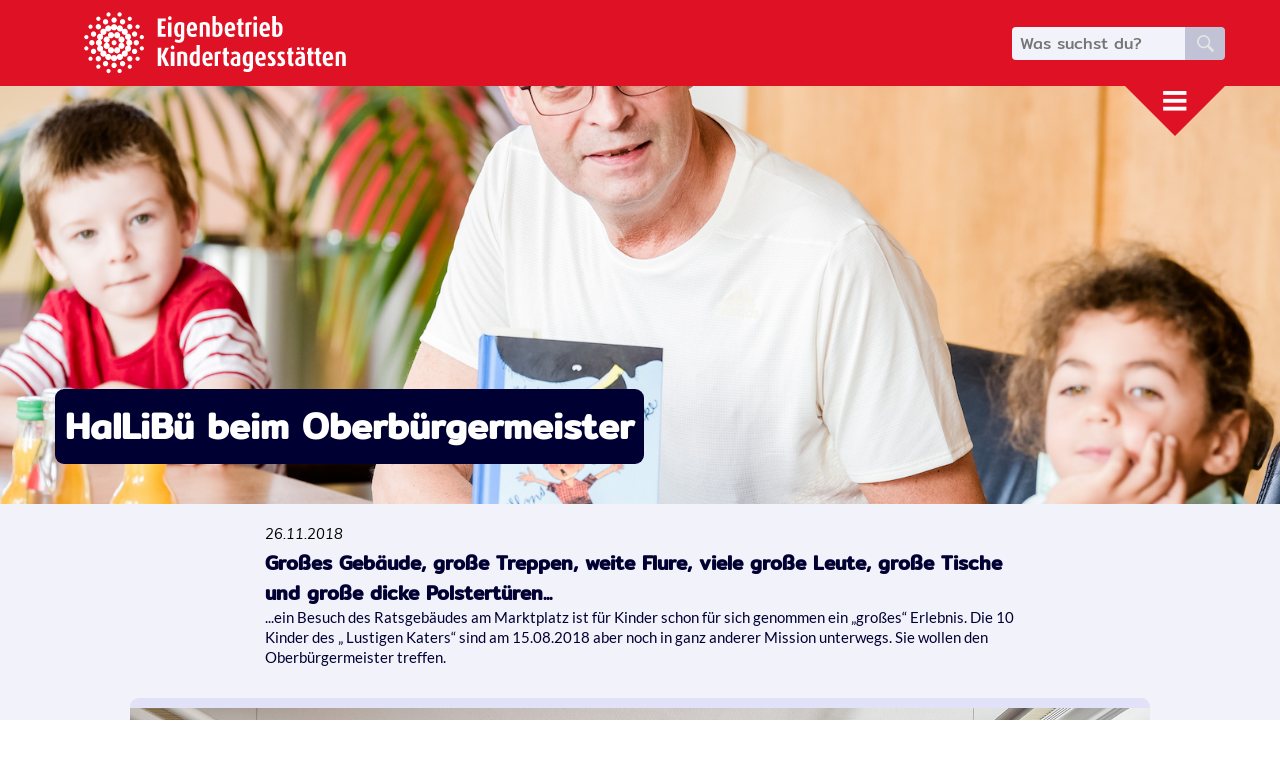

--- FILE ---
content_type: text/html;charset=utf-8
request_url: https://kita-halle.de/projekte/sprach-kitas/artikel/copy_of_hallibue-beim-oberbuergermeister
body_size: 4623
content:
<!DOCTYPE html>
<html xmlns="http://www.w3.org/1999/xhtml" lang="de" xml:lang="de">
  <head><meta http-equiv="Content-Type" content="text/html; charset=UTF-8" />
    <title>HalLiBü beim Oberbürgermeister — Eigenbetrieb Kindertagesstätten Halle (Saale)</title>
    <link rel="stylesheet" type="text/css" href="/++theme++eb-kita-theme/++theme++eb-kita-theme/frontend/less/main-compiled.css" />
    <link rel="shortcut icon" type="image/x-icon" href="/++theme++eb-kita-theme/++theme++eb-kita-theme/favicons/favicon.ico" />
    <link rel="apple-touch-icon" sizes="180x180" href="/++theme++eb-kita-theme/++theme++eb-kita-theme/favicons/apple-touch-icon.png" />
    <link rel="icon" type="image/png" sizes="32x32" href="/++theme++eb-kita-theme/++theme++eb-kita-theme/favicons/favicon-32x32.png" />
    <link rel="icon" type="image/png" sizes="16x16" href="/++theme++eb-kita-theme/++theme++eb-kita-theme/favicons/favicon-16x16.png" />
    <link rel="manifest" href="/++theme++eb-kita-theme/++theme++eb-kita-theme/favicons/site.webmanifest" />
    <link rel="mask-icon" href="/++theme++eb-kita-theme/++theme++eb-kita-theme/favicons/safari-pinned-tab.svg" color="#5bbad5" />
    <meta name="msapplication-TileColor" content="#da532c" />
    <meta name="theme-color" content="#ffffff" />
    <link rel="stylesheet" href="/custom.css" />
  <meta name="twitter:card" content="summary" /><meta property="og:site_name" content="Eigenbetrieb Kindertagesstätten Halle (Saale)" /><meta property="og:title" content="HalLiBü beim Oberbürgermeister" /><meta property="og:type" content="website" /><meta property="og:description" content="Mit ihrem Projekt „HalLiBü…Halle liest seine liebsten Kinderbücher“  besuchten die Kinder der Kita „Der Lustige Kater“ den Oberbürgermeister Dr. Bernd Wiegand in seinen Räumen im Ratshof in Halle (Saale)." /><meta property="og:url" content="https://kita-halle.de/projekte/sprach-kitas/artikel/copy_of_hallibue-beim-oberbuergermeister" /><meta property="og:image" content="https://kita-halle.de/projekte/sprach-kitas/artikel/copy_of_hallibue-beim-oberbuergermeister/@@download/image/DSC_0851.jpeg" /><meta property="og:image:type" content="image/jpeg" /><meta name="description" content="Mit ihrem Projekt „HalLiBü…Halle liest seine liebsten Kinderbücher“  besuchten die Kinder der Kita „Der Lustige Kater“ den Oberbürgermeister Dr. Bernd Wiegand in seinen Räumen im Ratshof in Halle (Saale)." /><meta name="viewport" content="width=device-width, initial-scale=1.0" /><meta name="generator" content="Plone - http://plone.com" /></head>
  <body id="visual-portal-wrapper" class="frontend icons-on pat-markspeciallinks portaltype-artikel section-projekte site-Plone subsection-sprach-kitas subsection-sprach-kitas-artikel subsection-sprach-kitas-artikel-copy_of_hallibue-beim-oberbuergermeister template-ebkita_view thumbs-on userrole-anonymous viewpermission-view" dir="ltr" data-base-url="https://kita-halle.de/projekte/sprach-kitas/artikel/copy_of_hallibue-beim-oberbuergermeister" data-view-url="https://kita-halle.de/projekte/sprach-kitas/artikel/copy_of_hallibue-beim-oberbuergermeister" data-portal-url="https://kita-halle.de" data-i18ncatalogurl="https://kita-halle.de/plonejsi18n" data-pat-markspeciallinks="{&quot;external_links_open_new_window&quot;: false, &quot;mark_special_links&quot;: true}" data-pat-plone-modal="{&quot;actionOptions&quot;: {&quot;displayInModal&quot;: false}}" data-pat-pickadate="{&quot;date&quot;: {&quot;selectYears&quot;: 200}, &quot;time&quot;: {&quot;interval&quot;: 5 } }"><div id="menu">
  <div class="fill"></div>
  <div class="menu">
    <a href="/" class="logo">
      <div id="logo">
        <div id="logo-animate">
        </div>
      </div>
    </a>
    <div class="suchschlitz">
      <form action="https://kita-halle.de/suche" method="get">
        <div class="input-container">
          <input type="text" name="SearchableText" placeholder="Was suchst du?" />
        </div>
        <div>
          <input type="submit" value="Suche" />
        </div>
      </form>
      <div class="suche-mobil">
        <a aria-label="Suche" href="https://kita-halle.de/suche">
          <div class="lupe"></div>
        </a>
      </div>
    </div>
    <div class="menu-colums">
      <ul>
        <li class="navitem "><a href="https://kita-halle.de/anliegen/anmeldung">Mein Kind anmelden</a></li>
        <li class="navitem "><a href="https://kita-halle.de/einrichtungen">Unsere Kitas und Horte</a></li>
        <li class="navitem "><a href="https://kita-halle.de/anliegen/elterninformationen">Ihr Kita- und Hortvertrag</a></li>
      </ul>
    </div>

    <div class="menu-colums">
      <ul>
        <li class="navitem "><a href="https://kita-halle.de/paedagogische-vielfalt">Pädagogische Vielfalt</a></li>
        <li class="navitem "><a href="https://kita-halle.de/verwaltung/jobs-und-karriere">Jobs und Karriere</a></li>
        <li class="navitem "><a href="https://kita-halle.de/aktuelles">Aktuelles</a></li>
      </ul>
    </div>
    <div class="menu-colums">
      <ul>
        <li class="navitem "><a href="https://kita-halle.de/der-eigenbetrieb-kindertagesstaetten-halle-saale">Der Eigenbetrieb</a></li>
        <li class="navitem "><a href="https://kita-halle.de/artikel/kontakt">Kontakt</a></li>
      </ul>
    </div>
  </div>
  <div class="fill"></div>
  <div class="shapeshifter" id="nav-btn"></div>
</div><div id="stage"><div class="swiper-container">
    <!-- Additional required wrapper -->
    <div class="swiper-wrapper">
        <!-- Slides -->
      
         <div class="Buehnenbild multistage item swiper-slide">
  <div class="stage-image">
      <div style="background-image: url(https://kita-halle.de/buhnenbilder/oberbuergermeister-dr-wiegand-liest-fuer-halibue-aus-dem-kinderbuch-alfons-zitterbacke/@@images/image)" aria-label=""></div>
  </div>
</div>

      
    </div>
    <!-- If we need pagination -->
    <div class="swiper-pagination"></div>

    <!-- If we need navigation buttons -->
    <div class="swiper-button-prev"></div>
    <div class="swiper-button-next"></div>
</div><div class="text-wrapper multistage-article-text">
      <div class="documentFirstHeading">
        <h1>HalLiBü beim Oberbürgermeister</h1>
      </div>
    </div></div><div id="statusmessage">
        <div class="section-wrapper">
          <div id="global_statusmessage">
      

      <div>
      </div>
    </div>
        </div>
    </div><div id="content"><div id="content_1">
    <div class="section-wrapper">
      <div class="datedisplay">
        26.11.2018
      </div>
      <div><h2>Großes Gebäude, große Treppen, weite Flure, viele große Leute, große Tische und große dicke Polstertüren...</h2>
<p>...ein Besuch des Ratsgebäudes am Marktplatz ist für Kinder schon für sich genommen ein „großes“ Erlebnis. Die 10 Kinder des „ Lustigen Katers“ sind am 15.08.2018 aber noch in ganz anderer Mission unterwegs. Sie wollen den Oberbürgermeister treffen.</p></div>
    </div>
    <div id="box-container">
      
    </div>
  </div><div id="gallery">
    <div class="section-wrapper">
   <div class="swiper-container">
  <div class="swiper-wrapper">
    
      
        <div class="gallery swiper-slide">
          <div class="gallery-image">
            <img src="https://kita-halle.de/projekte/sprach-kitas/bildergalerien/halibue-bei-ob-dr-wiegand/dsc_0823-2.jpeg/@@images/91966569-a824-4cfc-b925-a27ce392b2d2.jpeg" alt="Kinder zu Gast im Rathaus" title="Kinder zu Gast im Rathaus" height="1200" width="1800" />
          </div>
          <div class="gallery-text"></div>
        </div>
      
        <div class="gallery swiper-slide">
          <div class="gallery-image">
            <img src="https://kita-halle.de/projekte/sprach-kitas/bildergalerien/halibue-bei-ob-dr-wiegand/dsc_0831-2.jpeg/@@images/0c4af1c5-7b21-42c3-912d-ee3a7a8ae2ce.jpeg" alt="Beim Vorlesen" title="Beim Vorlesen" height="1200" width="1798" />
          </div>
          <div class="gallery-text"></div>
        </div>
      
        <div class="gallery swiper-slide">
          <div class="gallery-image">
            <img src="https://kita-halle.de/projekte/sprach-kitas/bildergalerien/halibue-bei-ob-dr-wiegand/dsc_0836.jpeg/@@images/91165d9e-d976-4292-9e49-4b1b34c7a4ec.jpeg" alt="Kinder im Rathaus" title="Kinder im Rathaus" height="1200" width="1798" />
          </div>
          <div class="gallery-text"></div>
        </div>
      
        <div class="gallery swiper-slide">
          <div class="gallery-image">
            <img src="https://kita-halle.de/projekte/sprach-kitas/bildergalerien/halibue-bei-ob-dr-wiegand/dsc_0860.jpeg/@@images/eccc436b-6812-4f30-ad4d-fa22ba656067.jpeg" alt="OB und Alfons" title="OB und Alfons" height="1200" width="1798" />
          </div>
          <div class="gallery-text"></div>
        </div>
      
        <div class="gallery swiper-slide">
          <div class="gallery-image">
            <img src="https://kita-halle.de/projekte/sprach-kitas/bildergalerien/halibue-bei-ob-dr-wiegand/dsc_0861.jpeg/@@images/7ae59ff3-8d25-40c4-a2fd-877137ce1c47.jpeg" alt="OB Dr. Wiegand liest" title="OB Dr. Wiegand liest" height="1200" width="1798" />
          </div>
          <div class="gallery-text"></div>
        </div>
      
        <div class="gallery swiper-slide">
          <div class="gallery-image">
            <img src="https://kita-halle.de/projekte/sprach-kitas/bildergalerien/halibue-bei-ob-dr-wiegand/dsc_0862.jpeg/@@images/2ed00875-0bf8-4e19-8ba1-6da0ff6326a9.jpeg" alt="OB Dr. Wiegand liest" title="OB Dr. Wiegand liest" height="1200" width="1798" />
          </div>
          <div class="gallery-text"></div>
        </div>
      
        <div class="gallery swiper-slide">
          <div class="gallery-image">
            <img src="https://kita-halle.de/projekte/sprach-kitas/bildergalerien/halibue-bei-ob-dr-wiegand/dsc_0886.jpeg/@@images/8b04e2c0-7132-4fff-94b1-d00c1f45cd7c.jpeg" alt="Alfons Zitterbacke" title="Alfons Zitterbacke" height="1073" width="1800" />
          </div>
          <div class="gallery-text"></div>
        </div>
      
        <div class="gallery swiper-slide">
          <div class="gallery-image">
            <img src="https://kita-halle.de/projekte/sprach-kitas/bildergalerien/halibue-bei-ob-dr-wiegand/dsc_0889.jpeg/@@images/98c0e01e-24a4-4f95-aa83-05a8f99a89e0.jpeg" alt="Zuhören" title="Zuhören" height="1170" width="1800" />
          </div>
          <div class="gallery-text"></div>
        </div>
      
    
  </div>
  <div class="swiper-pagination"></div>
  <div class="swiper-button-prev"></div>
  <div class="swiper-button-next"></div>
</div>


</div>
  </div><div id="content_2">
    <div class="section-wrapper"><div><p>Mit dem Projekt „HalLiBü“ besuchen die Kinder der Kita Firmen, Institutionen und Persönlichkeiten der Stadt. Zum Beispiel die Feuerwehr, die Polizei und den Kinderarzt. Und alle <strong>lesen den Kindern ihr persönliches, liebstes Kinderbuch vor.</strong> 2017 initiierte die Sprachberaterin des „Lustigen Katers“ Juliane Zwerschke das Projekt, um den Kindern zu zeigen: Literatur und Lesen steckt überall, es verbindet, es inspiriert und jeder sollte ein liebstes Buch haben. Beinahe nebenbei erfahren die Kinder aber nicht nur von den Abenteuern der kleinen Bücherhelden, sondern <strong>gehen selbst auf Entdeckertour in ihrer Stadt Halle</strong>.</p>
<p>Im Rathaus heißt es zunächst ganz still warten, denn der Oberbürgermeister hat noch eine Beratung. Doch dann ist er da und mit ihm das Buch Alfons Zitterbacke. Wie kam es dazu, dass Alfons seine Geschichten aufschreibt? Wie verhält man sich in einer Straßenbahn? Und würde man einem Jungen wie Alfons als Freund zur Seite stehen? All diese Fragen erlesen und diskutieren der Oberbürgermeister und die Kinder mit den Geschichten von Alfons Zitterbacke. Am Schluss hält Bernd Wiegand noch ein großes Versprechen für die Zukunft bereit: denn die Kinder der Kita werden im nächsten Jahr gemeinsam mit ihm die Kino-Premiere von „Alfons Zitterbacke“ besuchen. Und Juliane Zwerschke verspricht: „Bis dahin haben wir alle Geschichten von Alfons gelesen.“</p></div></div>
  </div></div><div id="footer">
  <div class="section-wrapper">
    <div class="footer-column">
      <ul>
        <li><a href="https://kita-halle.de/der-eigenbetrieb-kindertagesstaetten-halle-saale">Der Eigenbetrieb</a></li>
        <li><a href="https://kita-halle.de/artikel/philosophie">Philosophie</a></li>
        <li><a href="https://kita-halle.de/verwaltung/jobs-und-karriere">Jobs und Karriere</a></li>
        <li><span> </span></li>
        <li><a href="https://kita-halle.de/einrichtungen">Unsere Kitas und Horte</a></li>
        <li><a href="https://kita-halle.de/anliegen/anmeldung">Mein Kind anmelden</a></li>
        <li><a href="https://kita-halle.de/anliegen/elterninformationen">Ihr Kita- und Hortvertrag</a></li>
        <li><a href="https://kita-halle.de/artikel/hausordnung-in-unseren-kitas-und-horten">Hausordnung in unseren Kitas und Horten</a></li>
        <li><span> </span></li>
        <li><a href="https://kita-halle.de/verwaltung/belegungsmanagement">Belegungsmanagement</a></li>
        <li><a href="https://kita-halle.de/verwaltung/elternbeitraege-und-vertragmanagement">Einnahme- und Vertragsmanagement</a></li>
        <li><a href="https://kita-halle.de/verwaltung/mahnwesen">Mahnwesen</a></li>
      </ul>
    </div>
    <div class="footer-column">
      <ul>
        <li><a href="https://kita-halle.de/paedagogische-vielfalt">Pädagogische Vielfalt</a></li>
        <li><a href="https://kita-halle.de/verwaltung/kita-coaching">Fach- und Prozessbegleitung</a></li>
        <li><a href="https://kita-halle.de/projekte/soziale-arbeit-in-kindertagesstaetten">Soziale Arbeit in Kindertagesstätten</a></li>
        <li><a href="https://kita-halle.de/verwaltung/fachberatung-sprachliche-bildung">Sprachliche Bildung</a></li>
        <li><span> </span></li>
        <li><a href="https://kita-halle.de/projekte/der-podcast-des-eigenbetriebes">rundumKita</a></li>
        <li><span> </span></li>
        <li><a href="https://kita-halle.de/projekte/doro">DORO</a></li>
        <li><a href="https://kita-halle.de/projekte/kinderleicht-sprechen">Kinderleicht sprechen...</a></li>
        <li><a href="https://kita-halle.de/projekte/sprach-kitas">Sprach-Kitas</a></li>
        <li><a href="https://kita-halle.de/projekte/willkommenskita">WillkommensKITA</a></li>
        <li><a href="https://kita-halle.de/projekte/wissen-schafft-praxis">Wissen schafft Praxis</a></li>
      </ul>
    </div>
    <div class="footer-column">
      <ul>
        <li><a href="https://kita-halle.de/verwaltung/kommunikation-digitalisierung">Kommunikation und Digitalisierung</a></li>
        <li><a href="https://kita-halle.de/verwaltung/qualitaetsmanagement-in-den-kitas-des-eigenbetriebs-unser-qualitaetsmanagement">Qualitätsmanagement</a></li>
        <li><span> </span></li>
        <li><a href="https://kita-halle.de/verwaltung/personalmanagement">Personalmanagement</a></li>
        <li><a href="https://kita-halle.de/verwaltung/gesundheitsmanagement">Gesundheitsmanagement</a></li>
        <li><a href="https://kita-halle.de/verwaltung/personalrat">Personalrat</a></li>
        <li><span> </span></li>
        <li><a href="https://kita-halle.de/verwaltung/team-beschaffung">Beschaffung</a></li>
        <li><a href="https://kita-halle.de/verwaltung/objektmanagement">Objektmanagement</a></li>
        <li><span> </span></li>
        <li><a href="https://kita-halle.de/verwaltung/datenschutz">Datenschutz</a></li>
        <li><a href="https://kita-halle.de/artikel/kontakt">Kontakt</a></li>
        <li><a href="https://kita-halle.de/artikel/impressum">Impressum</a></li>
      </ul>
    </div>
  </div>
</div><script type="text/javascript" src="/++theme++eb-kita-theme/++theme++eb-kita-theme/frontend/dist/runtime.js"></script><script type="text/javascript" src="/++theme++eb-kita-theme/++theme++eb-kita-theme/frontend/dist/vendors.js"></script><script type="text/javascript" src="/++theme++eb-kita-theme/++theme++eb-kita-theme/frontend/dist/main.js" data-bundle="production"></script></body>
</html>

--- FILE ---
content_type: text/css; charset=utf-8
request_url: https://kita-halle.de/++theme++eb-kita-theme/++theme++eb-kita-theme/frontend/less/main-compiled.css
body_size: 218655
content:
@import "swiper.orig.css";
@import "leaflet.orig.css";
html,
body,
div,
span,
applet,
object,
iframe,
h1,
h2,
h3,
h4,
h5,
h6,
p,
blockquote,
pre,
a,
abbr,
acronym,
address,
big,
cite,
code,
del,
dfn,
em,
font,
img,
ins,
kbd,
q,
s,
samp,
small,
strike,
strong,
sub,
sup,
tt,
var,
dl,
dt,
dd,
ol,
ul,
li,
fieldset,
form,
label,
legend,
table,
caption,
tbody,
tfoot,
thead,
tr,
th,
td {
  margin: 0px;
  padding: 0;
  border: 0;
  outline: 0;
}
body {
  font-size: 110%;
  padding: 0;
  margin: 0;
}
@font-face {
  font-family: 'meb';
  src: url('fonts/Muli-ExtraBold.ttf');
}
@font-face {
  font-family: 'msb';
  src: url('fonts/Muli-SemiBold.ttf');
}
@font-face {
  font-family: 'mb';
  src: url('fonts/Muli-Bold.ttf');
}
@font-face {
  font-family: 'mr';
  src: url('fonts/Muli-Regular.ttf');
}
@font-face {
  font-family: 'ml';
  src: url('fonts/Muli-Light.ttf');
}
@font-face {
  font-family: 'mi';
  src: url('fonts/Muli-Italic.ttf');
}
@font-face {
  font-family: 'or';
  src: url('fonts/OpenSans-Regular.ttf');
}
/* Generated by https://google-webfonts-helper.herokuapp.com/ */
/* mitr-200 - latin-ext_latin */
@font-face {
  font-family: 'Mitr';
  font-style: normal;
  font-weight: 200;
  src: local(''), url('fonts/mitr-v6-latin-ext_latin-200.woff2') format('woff2'), /* Chrome 26+, Opera 23+, Firefox 39+ */ url('fonts/mitr-v6-latin-ext_latin-200.woff') format('woff');
  /* Chrome 6+, Firefox 3.6+, IE 9+, Safari 5.1+ */
}
/* mitr-300 - latin-ext_latin */
@font-face {
  font-family: 'Mitr';
  font-style: normal;
  font-weight: 300;
  src: local(''), url('fonts/mitr-v6-latin-ext_latin-300.woff2') format('woff2'), /* Chrome 26+, Opera 23+, Firefox 39+ */ url('fonts/mitr-v6-latin-ext_latin-300.woff') format('woff');
  /* Chrome 6+, Firefox 3.6+, IE 9+, Safari 5.1+ */
}
/* mitr-regular - latin-ext_latin */
@font-face {
  font-family: 'Mitr';
  font-style: normal;
  font-weight: 400;
  src: local(''), url('fonts/mitr-v6-latin-ext_latin-regular.woff2') format('woff2'), /* Chrome 26+, Opera 23+, Firefox 39+ */ url('fonts/mitr-v6-latin-ext_latin-regular.woff') format('woff');
  /* Chrome 6+, Firefox 3.6+, IE 9+, Safari 5.1+ */
}
/* mitr-500 - latin-ext_latin */
@font-face {
  font-family: 'Mitr';
  font-style: normal;
  font-weight: 500;
  src: local(''), url('fonts/mitr-v6-latin-ext_latin-500.woff2') format('woff2'), /* Chrome 26+, Opera 23+, Firefox 39+ */ url('fonts/mitr-v6-latin-ext_latin-500.woff') format('woff');
  /* Chrome 6+, Firefox 3.6+, IE 9+, Safari 5.1+ */
}
/* lato-100 - latin-ext_latin */
@font-face {
  font-family: 'Lato';
  font-style: normal;
  font-weight: 100;
  src: local(''), url('fonts/lato-v17-latin-ext_latin-100.woff2') format('woff2'), /* Chrome 26+, Opera 23+, Firefox 39+ */ url('fonts/lato-v17-latin-ext_latin-100.woff') format('woff');
  /* Chrome 6+, Firefox 3.6+, IE 9+, Safari 5.1+ */
}
/* lato-100italic - latin-ext_latin */
@font-face {
  font-family: 'Lato';
  font-style: italic;
  font-weight: 100;
  src: local(''), url('fonts/lato-v17-latin-ext_latin-100italic.woff2') format('woff2'), /* Chrome 26+, Opera 23+, Firefox 39+ */ url('fonts/lato-v17-latin-ext_latin-100italic.woff') format('woff');
  /* Chrome 6+, Firefox 3.6+, IE 9+, Safari 5.1+ */
}
/* lato-300 - latin-ext_latin */
@font-face {
  font-family: 'Lato';
  font-style: normal;
  font-weight: 300;
  src: local(''), url('fonts/lato-v17-latin-ext_latin-300.woff2') format('woff2'), /* Chrome 26+, Opera 23+, Firefox 39+ */ url('fonts/lato-v17-latin-ext_latin-300.woff') format('woff');
  /* Chrome 6+, Firefox 3.6+, IE 9+, Safari 5.1+ */
}
/* lato-300italic - latin-ext_latin */
@font-face {
  font-family: 'Lato';
  font-style: italic;
  font-weight: 300;
  src: local(''), url('fonts/lato-v17-latin-ext_latin-300italic.woff2') format('woff2'), /* Chrome 26+, Opera 23+, Firefox 39+ */ url('fonts/lato-v17-latin-ext_latin-300italic.woff') format('woff');
  /* Chrome 6+, Firefox 3.6+, IE 9+, Safari 5.1+ */
}
/* lato-regular - latin-ext_latin */
@font-face {
  font-family: 'Lato';
  font-style: normal;
  font-weight: 400;
  src: local(''), url('fonts/lato-v17-latin-ext_latin-regular.woff2') format('woff2'), /* Chrome 26+, Opera 23+, Firefox 39+ */ url('fonts/lato-v17-latin-ext_latin-regular.woff') format('woff');
  /* Chrome 6+, Firefox 3.6+, IE 9+, Safari 5.1+ */
}
/* lato-italic - latin-ext_latin */
@font-face {
  font-family: 'Lato';
  font-style: italic;
  font-weight: 400;
  src: local(''), url('fonts/lato-v17-latin-ext_latin-italic.woff2') format('woff2'), /* Chrome 26+, Opera 23+, Firefox 39+ */ url('fonts/lato-v17-latin-ext_latin-italic.woff') format('woff');
  /* Chrome 6+, Firefox 3.6+, IE 9+, Safari 5.1+ */
}
/* lato-700 - latin-ext_latin */
@font-face {
  font-family: 'Lato';
  font-style: normal;
  font-weight: 700;
  src: local(''), url('fonts/lato-v17-latin-ext_latin-700.woff2') format('woff2'), /* Chrome 26+, Opera 23+, Firefox 39+ */ url('fonts/lato-v17-latin-ext_latin-700.woff') format('woff');
  /* Chrome 6+, Firefox 3.6+, IE 9+, Safari 5.1+ */
}
/* lato-700italic - latin-ext_latin */
@font-face {
  font-family: 'Lato';
  font-style: italic;
  font-weight: 700;
  src: local(''), url('fonts/lato-v17-latin-ext_latin-700italic.woff2') format('woff2'), /* Chrome 26+, Opera 23+, Firefox 39+ */ url('fonts/lato-v17-latin-ext_latin-700italic.woff') format('woff');
  /* Chrome 6+, Firefox 3.6+, IE 9+, Safari 5.1+ */
}
.fontsize-p {
  font-size: 0.91rem;
}
@media screen and (max-width: 700px) {
  .fontsize-p {
    font-size: 0.9rem;
  }
}
@media screen and (min-width: 700px) and (max-width: 800px) {
  .fontsize-p {
    font-size: 0.9rem;
  }
}
.fontsize-h1 {
  font-size: 2.2rem;
}
@media screen and (max-width: 700px) {
  .fontsize-h1 {
    font-size: 1.5rem;
  }
}
@media screen and (min-width: 700px) and (max-width: 800px) {
  .fontsize-h1 {
    font-size: 1.5rem;
  }
}
.fontsize-h2 {
  font-size: 1.2rem;
}
@media screen and (max-width: 700px) {
  .fontsize-h2 {
    font-size: 1.3rem;
  }
}
@media screen and (min-width: 700px) and (max-width: 800px) {
  .fontsize-h2 {
    font-size: 1.3rem;
  }
}
.fontsize-h3 {
  font-size: 1rem;
}
@media screen and (max-width: 700px) {
  .fontsize-h3 {
    font-size: 1.1rem;
  }
}
@media screen and (min-width: 700px) and (max-width: 800px) {
  .fontsize-h3 {
    font-size: 1.1rem;
  }
}
.fontsize-h4 {
  font-size: 1rem;
}
@media screen and (max-width: 700px) {
  .fontsize-h4 {
    font-size: 1.1rem;
  }
}
@media screen and (min-width: 700px) and (max-width: 800px) {
  .fontsize-h4 {
    font-size: 1.1rem;
  }
}
.fontsize-p-list {
  font-size: 0.91rem;
}
@media screen and (max-width: 700px) {
  .fontsize-p-list {
    font-size: 0.8rem;
  }
}
@media screen and (min-width: 700px) and (max-width: 800px) {
  .fontsize-p-list {
    font-size: 0.8rem;
  }
}
.fontsize-detail {
  font-size: 0.6rem;
}
@media screen and (max-width: 700px) {
  .fontsize-detail {
    font-size: 0.6rem;
  }
}
@media screen and (min-width: 700px) and (max-width: 800px) {
  .fontsize-detail {
    font-size: 0.6rem;
  }
}
.fontsize-stage-p {
  font-size: 1.2rem;
}
@media screen and (max-width: 700px) {
  .fontsize-stage-p {
    font-size: 1.2rem;
  }
}
@media screen and (min-width: 700px) and (max-width: 800px) {
  .fontsize-stage-p {
    font-size: 1.2rem;
  }
}
.fontsize-carousel-heading {
  font-size: 1.25rem;
}
@media screen and (max-width: 700px) {
  .fontsize-carousel-heading {
    font-size: 1.4rem;
  }
}
@media screen and (min-width: 700px) and (max-width: 800px) {
  .fontsize-carousel-heading {
    font-size: 1.4rem;
  }
}
.fontsize-carousel-p {
  font-size: 0.91rem;
}
@media screen and (max-width: 700px) {
  .fontsize-carousel-p {
    font-size: 1rem;
  }
}
@media screen and (min-width: 700px) and (max-width: 800px) {
  .fontsize-carousel-p {
    font-size: 1rem;
  }
}
.fontsize-faq-categories {
  font-size: 1.3rem;
}
@media screen and (max-width: 700px) {
  .fontsize-faq-categories {
    font-size: 1.3rem;
  }
}
@media screen and (min-width: 700px) and (max-width: 800px) {
  .fontsize-faq-categories {
    font-size: 1.3rem;
  }
}
h1 {
  font-family: 'Mitr';
  font-size: 2.2rem;
  color: #FFCC00;
}
@media screen and (max-width: 700px) {
  h1 {
    font-size: 1.5rem;
  }
}
@media screen and (min-width: 700px) and (max-width: 800px) {
  h1 {
    font-size: 1.5rem;
  }
}
h2 {
  font-family: 'Mitr';
  font-size: 1.2rem;
  color: #000033;
}
@media screen and (max-width: 700px) {
  h2 {
    font-size: 1.3rem;
  }
}
@media screen and (min-width: 700px) and (max-width: 800px) {
  h2 {
    font-size: 1.3rem;
  }
}
#text > h2,
.section-wrapper > h2 {
  margin-top: 20px;
  margin-bottom: 10px;
}
h3 {
  font-family: 'Mitr';
  font-size: 1rem;
  color: #000033;
}
@media screen and (max-width: 700px) {
  h3 {
    font-size: 1.1rem;
  }
}
@media screen and (min-width: 700px) and (max-width: 800px) {
  h3 {
    font-size: 1.1rem;
  }
}
#text > h3,
.section-wrapper > h3 {
  margin-top: 10px;
  margin-bottom: 10px;
}
h4 {
  font-family: 'Mitr';
  font-size: 1rem;
  color: #000033;
}
@media screen and (max-width: 700px) {
  h4 {
    font-size: 1.1rem;
  }
}
@media screen and (min-width: 700px) and (max-width: 800px) {
  h4 {
    font-size: 1.1rem;
  }
}
p {
  font-family: 'Lato';
  font-size: 0.91rem;
  line-height: 1.4;
  color: #000033;
  margin-bottom: 10px;
  word-break: break-word;
}
@media screen and (max-width: 700px) {
  p {
    font-size: 0.9rem;
  }
}
@media screen and (min-width: 700px) and (max-width: 800px) {
  p {
    font-size: 0.9rem;
  }
}
p a {
  font-size: 0.91rem;
  color: #000033;
  text-decoration: underline;
}
@media screen and (max-width: 700px) {
  p a {
    font-size: 0.9rem;
  }
}
@media screen and (min-width: 700px) and (max-width: 800px) {
  p a {
    font-size: 0.9rem;
  }
}
p a:hover {
  color: #FF9999;
}
a {
  font-family: 'mr';
  font-size: 0.91rem;
  color: #0000cc;
  text-decoration: none;
}
@media screen and (max-width: 700px) {
  a {
    font-size: 0.9rem;
  }
}
@media screen and (min-width: 700px) and (max-width: 800px) {
  a {
    font-size: 0.9rem;
  }
}
a:hover {
  color: #ff9999;
}
#text a {
  font-family: 'Lato';
}
ul {
  font-family: 'mb';
  font-size: 0.91rem;
  line-height: 1.4;
  list-style-position: inside;
  list-style: none;
  margin-bottom: 10px;
  margin-left: 20px;
  color: #000033;
}
@media screen and (max-width: 700px) {
  ul {
    font-size: 0.8rem;
  }
}
@media screen and (min-width: 700px) and (max-width: 800px) {
  ul {
    font-size: 0.8rem;
  }
}
ul a {
  font-family: 'mb';
  font-size: 0.91rem;
  color: #000033;
  text-decoration: underline;
}
@media screen and (max-width: 700px) {
  ul a {
    font-size: 0.9rem;
  }
}
@media screen and (min-width: 700px) and (max-width: 800px) {
  ul a {
    font-size: 0.9rem;
  }
}
ul a:hover {
  color: #FF9999;
}
#content ul {
  list-style-type: disc;
}
#content ul li {
  margin-left: 2em;
}
address {
  font-family: 'mr';
  line-height: 1.4;
  font-style: normal;
}
pre {
  font-family: 'mr';
  line-height: 1.4;
  font-style: normal;
  white-space: pre-wrap;
}
.stage-teasertext {
  font-family: 'ml';
  font-size: 1.2rem;
  letter-spacing: 0.6px;
  line-height: 1.5;
  padding-bottom: 0;
}
@media screen and (max-width: 700px) {
  .stage-teasertext {
    font-size: 1.2rem;
  }
}
@media screen and (min-width: 700px) and (max-width: 800px) {
  .stage-teasertext {
    font-size: 1.2rem;
  }
}
.boxes-carousel-heading {
  font-family: 'msb';
  font-size: 1.25rem;
}
@media screen and (max-width: 700px) {
  .boxes-carousel-heading {
    font-size: 1.4rem;
  }
}
@media screen and (min-width: 700px) and (max-width: 800px) {
  .boxes-carousel-heading {
    font-size: 1.4rem;
  }
}
.boxes-carousel-p {
  font-family: 'or';
  font-size: 0.91rem;
  margin-bottom: 0;
  color: #000033;
}
@media screen and (max-width: 700px) {
  .boxes-carousel-p {
    font-size: 1rem;
  }
}
@media screen and (min-width: 700px) and (max-width: 800px) {
  .boxes-carousel-p {
    font-size: 1rem;
  }
}
.boxes-carousel-boxtype {
  font-family: 'mr';
  font-size: 0.85rem;
}
.boxes-h1 {
  font-family: 'ml';
  font-size: 0.85rem;
}
.boxes-h4 {
  font-family: 'mb';
  font-size: 1rem;
  padding-top: 10px;
  padding-bottom: 10px;
}
.boxes-p {
  font-family: 'mr';
  font-size: 0.91rem;
  margin-bottom: 0;
  color: #000033;
}
.boxes-event-link {
  font-family: 'mr';
  font-size: 0.75rem;
  margin-bottom: 0;
  color: white;
}
.big-teaser-text {
  font-family: 'meb';
  font-size: 1.2rem;
  letter-spacing: 0.6px;
  line-height: 1.5;
  padding-bottom: 0;
}
@media screen and (max-width: 700px) {
  .big-teaser-text {
    font-size: 1.2rem;
  }
}
@media screen and (min-width: 700px) and (max-width: 800px) {
  .big-teaser-text {
    font-size: 1.2rem;
  }
}
.faq-heading {
  font-family: 'msb';
  font-size: 1.3rem;
  color: #ffffff;
}
@media screen and (max-width: 700px) {
  .faq-heading {
    font-size: 1.3rem;
  }
}
@media screen and (min-width: 700px) and (max-width: 800px) {
  .faq-heading {
    font-size: 1.3rem;
  }
}
.faq-question-text {
  font-family: 'msb';
  font-size: 0.91rem;
  letter-spacing: 0.6px;
  line-height: 1.2;
  color: #000033;
}
@media screen and (max-width: 700px) {
  .faq-question-text {
    font-size: 0.9rem;
  }
}
@media screen and (min-width: 700px) and (max-width: 800px) {
  .faq-question-text {
    font-size: 0.9rem;
  }
}
.faq-answer-text {
  font-family: 'ml';
  font-size: 0.91rem;
  letter-spacing: 0.6px;
  line-height: 1.2;
  color: #FFFFFF;
}
@media screen and (max-width: 700px) {
  .faq-answer-text {
    font-size: 0.9rem;
  }
}
@media screen and (min-width: 700px) and (max-width: 800px) {
  .faq-answer-text {
    font-size: 0.9rem;
  }
}
.error {
  color: #DE1224;
}
h2 a,
h3 a,
h4 a,
h5 a {
  font-size: 0.91rem;
  color: #000033;
  text-decoration: underline;
  font-family: 'mb';
}
@media screen and (max-width: 700px) {
  h2 a,
  h3 a,
  h4 a,
  h5 a {
    font-size: 0.9rem;
  }
}
@media screen and (min-width: 700px) and (max-width: 800px) {
  h2 a,
  h3 a,
  h4 a,
  h5 a {
    font-size: 0.9rem;
  }
}
h2 a:hover,
h3 a:hover,
h4 a:hover,
h5 a:hover {
  color: #FF9999;
}
.datedisplay {
  font-family: 'mi';
  font-size: 0.91rem;
  margin-bottom: 5px;
}
@media screen and (max-width: 700px) {
  .datedisplay {
    font-size: 0.9rem;
  }
}
@media screen and (min-width: 700px) and (max-width: 800px) {
  .datedisplay {
    font-size: 0.9rem;
  }
}
.wrapper {
  width: 100%;
  display: -ms-flexbox;
  display: flex;
  -ms-flex-pack: center;
      justify-content: center;
  -ms-flex-wrap: wrap;
      flex-wrap: wrap;
}
.boxsettings {
  border-radius: 9px;
}
.slider-buttons {
  position: absolute;
  top: 43%;
  background-color: rgba(0, 0, 0, 0);
  border: none;
  color: #FFCC00;
  padding: 16px 16px;
  text-align: center;
  font-size: 2.2rem;
  margin: 4px 2px;
  display: inline-block;
  text-decoration: none;
}
.slider-buttons.left {
  left: 10px;
}
.slider-buttons.right {
  right: 10px;
  float: right;
}
.full-width-teaser-heading {
  max-width: 800px;
  color: #FFFFFF;
  background-color: #FFCC00;
  border-radius: 9px;
  padding: 20px;
  margin: 30px 30px;
}
@media screen and (min-width: 800px) {
  .full-width-teaser-heading {
    width: max-content;
  }
}
.full-width-teaser-img-text {
  max-width: 800px;
  color: #FFFFFF;
  background-color: #FFCC00;
  border-radius: 9px;
  padding: 20px;
  margin: 30px 30px;
}
@media screen and (min-width: 800px) {
  .full-width-teaser-img-text {
    width: max-content;
  }
}
@media screen and (max-width: 700px) {
  .full-width-teaser-img-text {
    font-size: 1.1rem;
    margin: 20px 10px;
  }
}
.full-width-teaser-img-text h1 {
  color: white;
  display: block;
  font-family: 'msb';
  font-size: 1.25rem;
}
@media screen and (max-width: 700px) {
  .full-width-teaser-img-text h1 {
    font-size: 1.4rem;
  }
}
@media screen and (min-width: 700px) and (max-width: 800px) {
  .full-width-teaser-img-text h1 {
    font-size: 1.4rem;
  }
}
.full-width-teaser-img-text .teasertext {
  font-family: 'or';
  font-size: 0.91rem;
  margin-bottom: 0;
  color: #000033;
}
@media screen and (max-width: 700px) {
  .full-width-teaser-img-text .teasertext {
    font-size: 1rem;
  }
}
@media screen and (min-width: 700px) and (max-width: 800px) {
  .full-width-teaser-img-text .teasertext {
    font-size: 1rem;
  }
}
@font-face {
  font-family: 'ebkita-icons';
  src: url('fonts/ebkita-icons.eot?58257107');
  src: url('fonts/ebkita-icons.eot?58257107#iefix') format('embedded-opentype'), url('fonts/ebkita-icons.woff2?58257107') format('woff2'), url('fonts/ebkita-icons.woff?58257107') format('woff'), url('fonts/ebkita-icons.ttf?58257107') format('truetype'), url('fonts/ebkita-icons.svg?58257107#ebkita-icons') format('svg');
  font-weight: normal;
  font-style: normal;
}
/* Chrome hack: SVG is rendered more smooth in Windozze. 100% magic, uncomment if you need it. */
/* Note, that will break hinting! In other OS-es font will be not as sharp as it could be */
/*
@media screen and (-webkit-min-device-pixel-ratio:0) {
  @font-face {
    font-family: 'ebkita-icons';
    src: url('fonts/ebkita-icons.svg?58257107#ebkita-icons') format('svg');
  }
}
*/
[class^="icon-ebk-"]:before,
[class*=" icon-ebk-"]:before {
  font-family: "ebkita-icons";
  font-style: normal;
  font-weight: normal;
  speak: none;
  display: inline-block;
  text-decoration: inherit;
  width: 1em;
  margin-right: 0.2em;
  text-align: center;
  /* opacity: .8; */
  /* For safety - reset parent styles, that can break glyph codes*/
  font-variant: normal;
  text-transform: none;
  /* fix buttons height, for twitter bootstrap */
  line-height: 1em;
  /* Animation center compensation - margins should be symmetric */
  /* remove if not needed */
  margin-left: 0.2em;
  /* you can be more comfortable with increased icons size */
  /* font-size: 120%; */
  /* Font smoothing. That was taken from TWBS */
  -webkit-font-smoothing: antialiased;
  -moz-osx-font-smoothing: grayscale;
  /* Uncomment for 3D effect */
  /* text-shadow: 1px 1px 1px rgba(127, 127, 127, 0.3); */
}
.icon-ebk-plus:before {
  content: '\e800';
}
/* '' */
.icon-ebk-down-dir:before {
  content: '\e801';
}
/* '' */
.icon-ebk-up-dir:before {
  content: '\e802';
}
/* '' */
.icon-ebk-left-dir:before {
  content: '\e803';
}
/* '' */
.icon-ebk-right-dir:before {
  content: '\e804';
}
/* '' */
.icon-ebk-down-open:before {
  content: '\e805';
}
/* '' */
.icon-ebk-left-open:before {
  content: '\e806';
}
/* '' */
.icon-ebk-right-open:before {
  content: '\e807';
}
/* '' */
.icon-ebk-up-open:before {
  content: '\e808';
}
/* '' */
.icon-ebk-cancel:before {
  content: '\e809';
}
/* '' */
.icon-ebk-cancel-1:before {
  content: '\e80a';
}
/* '' */
.icon-ebk-filter:before {
  content: '\f0b0';
}
/* '' */
.icon-ebk-menu:before {
  content: '\f0c9';
}
/* '' */
.icon-ebk-doc-text:before {
  content: '\f0f6';
}
/* '' */
.icon-ebk-angle-left:before {
  content: '\f104';
}
/* '' */
.icon-ebk-angle-right:before {
  content: '\f105';
}
/* '' */
.icon-ebk-angle-up:before {
  content: '\f106';
}
/* '' */
.icon-ebk-angle-down:before {
  content: '\f107';
}
/* '' */
.icon-ebk-doc-inv:before {
  content: '\f15b';
}
/* '' */
.icon-ebk-doc-text-inv:before {
  content: '\f15c';
}
/* '' */
.icon-ebk-file-image:before {
  content: '\f1c5';
}
/* '' */
.icon-ebk-flickr:before {
  content: '\f303';
}
/* '' */
#menu {
  z-index: 10;
  width: 100%;
  position: fixed;
  top: 0;
  display: -ms-flexbox;
  display: flex;
  background-color: #DE1224;
}
@supports (display: grid) {
  #menu {
    display: grid;
    grid-template-columns: minmax(30px, auto) minmax(300px, 1170px) minmax(30px, auto);
    grid-template-rows: auto auto;
    background-color: transparent;
  }
  @media screen and (max-width: 700px) {
    #menu {
      grid-template-columns: minmax(20px, auto) minmax(200px, 1170px) minmax(20px, auto);
    }
  }
}
.fill {
  width: 100%;
  background-color: #DE1224;
  -ms-flex-preferred-size: 30px;
      flex-basis: 30px;
}
.fill:first-of-type {
  -ms-flex-order: 1;
      order: 1;
}
.fill:nth-child(3) {
  -ms-flex-order: 4;
      order: 4;
}
.menu-hoversettings {
  animation-name: play24;
}
.menu {
  grid-column-start: 2;
  -ms-flex-item-align: start;
      align-self: start;
  -ms-flex-align: center;
      align-items: center;
  background-color: #DE1224;
  width: inherit;
  -ms-flex-order: 2;
      order: 2;
  display: -ms-flexbox;
  display: flex;
  -ms-flex-wrap: wrap;
      flex-wrap: wrap;
}
@supports (display: grid) {
  .menu {
    display: grid;
    grid-template-columns: 1fr 1fr 1fr;
    grid-template-rows: repaeat(2, auto);
    column-gap: 10px;
  }
  @media screen and (max-width: 700px) {
    .menu {
      grid-template-columns: 2fr 1fr;
      grid-template-rows: auto;
    }
  }
}
@media screen and (min-width: 800px) {
  .menu.active + .fill + .shapeshifter,
  .menu:hover + .fill + .shapeshifter {
    animation-name: play24;
  }
}
@media screen and (max-width: 800px) {
  .menu.active + .fill + .shapeshifter {
    animation-name: play24;
  }
}
.logo-link-hover-settings {
  padding: 8px 0px 8px 0px;
}
a.logo {
  grid-column-start: 1;
  grid-column-end: 3;
  grid-row-start: 1;
  padding: 8px 0px 8px 0px;
  -ms-flex-preferred-size: 100%;
      flex-basis: 100%;
  transition: padding 250ms ease;
}
@media screen and (max-width: 700px) {
  a.logo {
    grid-column-end: 4;
  }
  .scroll a.logo {
    padding: 0;
  }
}
.scroll a.logo {
  padding: 4px 0;
}
@media screen and (min-width: 800px) {
  .menu:hover a.logo,
  .menu.active a.logo {
    padding: 8px 0px 8px 0px;
  }
}
@media screen and (max-width: 800px) {
  .menu.active a.logo {
    padding: 8px 0px 8px 0px;
  }
}
#logo {
  position: relative;
  height: 70px;
  background-image: url('svg/EB-Kita-Logo-white-all.svg');
  background-repeat: no-repeat;
  background-size: 320px 70px;
  transition: height 250ms ease, background-size 250ms ease;
}
.scroll #logo {
  height: 35px;
  background-size: 130px 35px;
}
@media screen and (min-width: 800px) {
  .menu:hover #logo,
  .menu.active #logo {
    height: 70px;
    background-size: 320px 70px;
  }
}
@media screen and (max-width: 800px) {
  #logo {
    height: 54px;
    background-size: 250px 54px;
  }
  .scroll #logo {
    height: 0;
    background-size: 0px 0px;
  }
  .menu.active #logo {
    height: 70px;
    background-size: 250px 54px;
  }
}
.logo-animate-hoversettings {
  width: calc(100% - 70px);
  opacity: 0;
  left: 70px;
}
#logo-animate {
  position: absolute;
  height: 100%;
  opacity: 0;
  background-color: #DE1224;
  width: calc(100% - 70px);
  transition: width 250ms ease, left 250ms ease, opacity 250ms ease;
  left: 70px;
}
.scroll #logo-animate {
  width: calc(100% - 35px);
  opacity: 1;
  left: 35px;
}
@media screen and (min-width: 800px) {
  .menu:hover #logo-animate,
  .menu.active #logo-animate {
    width: calc(100% - 70px);
    opacity: 0;
    left: 70px;
  }
}
@media screen and (max-width: 800px) {
  .menu.active #logo-animate {
    width: calc(100% - 70px);
    opacity: 0;
    left: 70px;
  }
}
.menu-columns-hoversettings {
  max-height: 600px;
  overflow: initial;
  padding: 30px 0 30px 0;
}
@media screen and (max-width: 700px) {
  .menu-columns-hoversettings {
    padding: 5px 0;
  }
}
.menu-columns-hoversettings ul,
.menu-columns-hoversettings li,
.menu-columns-hoversettings a {
  opacity: 1;
}
@supports (display: grid) {
  .menu-columns-hoversettings {
    height: initial;
  }
}
.menu-colums {
  -ms-flex-preferred-size: 33.3%;
      flex-basis: 33.3%;
  max-height: 0;
  overflow: hidden;
  grid-row-start: 2;
  transition: padding 70ms, max-height 70ms;
}
@media screen and (min-width: 800px) {
  .menu:hover .menu-colums,
  .menu.active .menu-colums {
    max-height: 600px;
    overflow: initial;
    padding: 30px 0 30px 0;
  }
  .menu:hover .menu-colums ul,
  .menu.active .menu-colums ul,
  .menu:hover .menu-colums li,
  .menu.active .menu-colums li,
  .menu:hover .menu-colums a,
  .menu.active .menu-colums a {
    opacity: 1;
  }
  @supports (display: grid) {
    .menu:hover .menu-colums,
    .menu.active .menu-colums {
      height: initial;
    }
  }
}
@media screen and (min-width: 800px) and screen and (max-width: 700px) {
  .menu:hover .menu-colums,
  .menu.active .menu-colums {
    padding: 5px 0;
  }
}
@media screen and (max-width: 800px) {
  .menu.active .menu-colums {
    max-height: 600px;
    overflow: initial;
    padding: 30px 0 30px 0;
  }
  .menu.active .menu-colums ul,
  .menu.active .menu-colums li,
  .menu.active .menu-colums a {
    opacity: 1;
  }
  @supports (display: grid) {
    .menu.active .menu-colums {
      height: initial;
    }
  }
}
@media screen and (max-width: 800px) and screen and (max-width: 700px) {
  .menu.active .menu-colums {
    padding: 5px 0;
  }
}
@supports (display: grid) {
  .menu-colums {
    height: 0;
    transition: padding 70ms, height 70ms;
  }
}
.menu-colums ul {
  margin-bottom: 10px;
  margin-left: 0px;
}
.menu-colums ul,
.menu-colums li,
.menu-colums a {
  font-family: 'mr';
  line-height: 1.8;
  color: #ffffff;
  font-size: 1rem;
  text-decoration: none;
  opacity: 0;
  transition: opacity 30ms 70ms;
}
@media screen and (max-width: 800px) {
  .menu-colums ul,
  .menu-colums li,
  .menu-colums a {
    font-size: 0.9rem;
  }
}
@media screen and (max-width: 700px) {
  .menu-colums ul,
  .menu-colums li,
  .menu-colums a {
    padding-bottom: 0;
  }
}
.menu-colums a:hover {
  color: #FF9999;
}
.menu-colums li.active a {
  color: #FF9999;
}
@media screen and (max-width: 700px) {
  .menu-colums {
    grid-row-start: initial;
    grid-column-start: 1;
    padding: 0;
  }
}
@keyframes play24 {
  0% {
    background-position: 0px 0px;
  }
  100% {
    background-position: -2400px 0px;
  }
}
.shapeshifter {
  position: absolute;
  bottom: -50px;
  right: 30px;
  -ms-flex-order: 3;
      order: 3;
  animation-duration: 400ms;
  animation-timing-function: steps(24);
  animation-fill-mode: forwards;
  width: 100px;
  height: 100px;
  background-repeat: no-repeat;
  background-image: url('svg/plus_minus_arrow.svg');
}
@supports (display: grid) {
  .shapeshifter {
    position: initial;
    grid-column-start: 2;
    justify-self: end;
    margin-top: -50px;
    grid-row-start: 2;
    bottom: initial;
    right: initial;
  }
}
@media screen and (max-width: 800px) {
  .shapeshifter {
    transform: scale(0.8);
  }
}
@media screen and (max-width: 700px) {
  .shapeshifter {
    transform: scale(0.6);
  }
}
.navitem.new-section {
  margin-top: 1.8rem;
}
@media screen and (max-width: 800px) {
  .navitem.new-section {
    margin-top: 1.6rem;
  }
}
#stage {
  background-color: #F2F2FB;
  margin-top: 70px;
  position: relative;
  min-height: 150px;
  width: 100%;
  display: -ms-flexbox;
  display: flex;
  -ms-flex-pack: center;
      justify-content: center;
  -ms-flex-wrap: wrap;
      flex-wrap: wrap;
}
.portaltype-startseite #stage {
  height: calc(100vh - 70px);
}
.portaltype-startseite #stage .stage-image {
  height: inherit;
}
.multistage.item {
  width: 100%;
  display: -ms-flexbox;
  display: flex;
  -ms-flex-pack: center;
      justify-content: center;
  -ms-flex-wrap: wrap;
      flex-wrap: wrap;
}
.multistage .text-wrapper {
  position: absolute;
  bottom: 0;
  left: 0;
  right: 0;
  z-index: inherit;
  max-width: 1230px;
}
.text-wrapper {
  max-width: 1230px;
  width: 100%;
  margin: auto;
  z-index: 1;
}
.stage-documentFirstHeading {
  max-width: 840px;
  margin: 30px 30px 40px 30px;
  background-color: #000033;
  border-radius: 9px;
  padding: 10px;
}
.stage-documentFirstHeading h1 {
  color: #FFFFFF;
}
.portaltype-startseite .stage-documentFirstHeading {
  background-color: #FFCC00;
}
.portaltype-startseite .stage-documentFirstHeading h1 {
  color: #000033;
}
@media screen and (min-width: 800px) {
  .stage-documentFirstHeading {
    width: max-content;
  }
}
.stage-full-width-img-text {
  max-width: 840px;
  margin: 30px 30px 40px 30px;
  background-color: #000033;
  border-radius: 9px;
  padding: 10px;
}
.stage-full-width-img-text h1 {
  color: #FFFFFF;
}
.portaltype-startseite .stage-full-width-img-text {
  background-color: #FFCC00;
}
.portaltype-startseite .stage-full-width-img-text h1 {
  color: #000033;
}
@media screen and (min-width: 800px) {
  .stage-full-width-img-text {
    width: max-content;
  }
}
@media screen and (max-width: 700px) {
  .stage-full-width-img-text {
    font-size: 1.1rem;
    margin: 20px 10px;
  }
}
.stage-full-width-img-text .teasertext {
  font-family: 'ml';
  font-size: 1.2rem;
  letter-spacing: 0.6px;
  line-height: 1.5;
  padding-bottom: 0;
  padding: 0;
}
@media screen and (max-width: 700px) {
  .stage-full-width-img-text .teasertext {
    font-size: 1.2rem;
  }
}
@media screen and (min-width: 700px) and (max-width: 800px) {
  .stage-full-width-img-text .teasertext {
    font-size: 1.2rem;
  }
}
.documentFirstHeading {
  max-width: 840px;
  margin: 30px 30px 40px 30px;
  background-color: #000033;
  border-radius: 9px;
  padding: 10px;
}
.documentFirstHeading h1 {
  color: #FFFFFF;
}
.portaltype-startseite .documentFirstHeading {
  background-color: #FFCC00;
}
.portaltype-startseite .documentFirstHeading h1 {
  color: #000033;
}
@media screen and (min-width: 800px) {
  .documentFirstHeading {
    width: max-content;
  }
}
@media screen and (max-width: 700px) {
  .documentFirstHeading {
    font-size: 1.1rem;
    margin: 20px 10px;
  }
}
.documentFirstHeading .teasertext {
  font-family: 'ml';
  font-size: 1.2rem;
  letter-spacing: 0.6px;
  line-height: 1.5;
  padding-bottom: 0;
  padding: 0;
}
@media screen and (max-width: 700px) {
  .documentFirstHeading .teasertext {
    font-size: 1.2rem;
  }
}
@media screen and (min-width: 700px) and (max-width: 800px) {
  .documentFirstHeading .teasertext {
    font-size: 1.2rem;
  }
}
.stage-text {
  max-width: 840px;
  margin: 30px 30px 40px 30px;
  background-color: #000033;
  border-radius: 9px;
  padding: 10px;
}
.stage-text h1 {
  color: #FFFFFF;
}
.portaltype-startseite .stage-text {
  background-color: #FFCC00;
}
.portaltype-startseite .stage-text h1 {
  color: #000033;
}
@media screen and (min-width: 800px) {
  .stage-text {
    width: max-content;
  }
}
@media screen and (max-width: 700px) {
  .stage-text {
    font-size: 1.1rem;
    margin: 20px 10px;
  }
}
.stage-text .teasertext {
  font-family: 'ml';
  font-size: 1.2rem;
  letter-spacing: 0.6px;
  line-height: 1.5;
  padding-bottom: 0;
  padding: 0;
}
@media screen and (max-width: 700px) {
  .stage-text .teasertext {
    font-size: 1.2rem;
  }
}
@media screen and (min-width: 700px) and (max-width: 800px) {
  .stage-text .teasertext {
    font-size: 1.2rem;
  }
}
@media screen and (max-width: 700px) {
  .stage-text {
    margin: 20px 10px 40px 10px;
  }
}
.stage-image {
  width: inherit;
  height: calc(70vh - 70px);
}
.stage-image > div {
  position: absolute;
  width: 100%;
  height: 100%;
  top: 0;
  left: 0;
  bottom: 0;
  right: 0;
  background-size: cover;
  background-repeat: no-repeat;
  background-position: 50% 50%;
}
.multistage-article-text {
  position: absolute;
  bottom: 0;
}
#statusmessage {
  background-color: #F2F2FB;
  position: relative;
  width: 100%;
  display: -ms-flexbox;
  display: flex;
  -ms-flex-pack: center;
      justify-content: center;
  -ms-flex-wrap: wrap;
      flex-wrap: wrap;
}
#statusmessage .section-wrapper {
  margin: 0 10px;
  width: 100%;
  max-width: 1170px;
}
#statusmessage > * {
  -ms-flex-preferred-size: 488px;
      flex-basis: 488px;
}
.portalMessage,
#global_statusmessage {
  max-width: 750px;
  font-family: 'or';
  font-size: 1rem;
  line-height: 1.4;
}
@media screen and (max-width: 700px) {
  .portalMessage,
  #global_statusmessage {
    font-size: 1.1rem;
  }
}
@media screen and (min-width: 700px) and (max-width: 800px) {
  .portalMessage,
  #global_statusmessage {
    font-size: 1.1rem;
  }
}
.portalMessage strong,
#global_statusmessage strong {
  display: none;
}
.portalMessage.error {
  margin: 20px;
}
#intro,
#content_1,
#content_2 {
  background-color: #F2F2FB;
  width: 100%;
  display: -ms-flexbox;
  display: flex;
  -ms-flex-pack: center;
      justify-content: center;
  -ms-flex-wrap: wrap;
      flex-wrap: wrap;
}
#intro .section-wrapper,
#content_1 .section-wrapper,
#content_2 .section-wrapper {
  max-width: 1170px;
  margin: 20px 10px;
  overflow: hidden;
}
#intro .section-wrapper.ebkita-article,
#content_1 .section-wrapper.ebkita-article,
#content_2 .section-wrapper.ebkita-article {
  grid-template-columns: 1fr;
}
#content_1 .section-wrapper,
#content_2 .section-wrapper {
  max-width: 750px;
}
#intro .section-wrapper {
  display: grid;
  display: -ms-grid;
  grid-template-columns: 2fr 1fr;
  -ms-grid-columns: 2fr 1fr;
  grid-template-rows: auto auto;
  grid-gap: 20px;
  padding-right: 20px;
}
@media screen and (max-width: 700px) {
  #intro .section-wrapper {
    grid-template-columns: 1fr;
    grid-template-rows: auto auto auto;
  }
}
@supports (display: grid) {
  #intro .section-wrapper {
    padding-right: initial;
  }
}
#text {
  grid-column-start: 1;
  -ms-grid-column: 1;
  grid-row-start: 1;
  -ms-grid-row: 1;
  grid-row-end: 3;
  -ms-grid-row-span: 3;
  overflow: hidden;
  -ms-flex-item-align: start;
      align-self: start;
  max-width: 750px;
  padding-bottom: 30px;
}
@media screen and (max-width: 700px) {
  #text {
    grid-row-start: 1;
    grid-row-end: 1;
  }
}
@media screen and (max-width: 700px) {
  .portaltype-einrichtung #text {
    grid-row-start: 2;
    grid-row-end: 2;
  }
}
#box-container-mobile,
#box-container {
  display: -ms-flexbox;
  display: flex;
  -ms-flex-direction: column;
      flex-direction: column;
}
#box-container-mobile .carousel.item,
#box-container .carousel.item {
  margin: 10px 0;
  max-width: initial;
}
#facility-metadata-mobile,
#facility-metadata,
#project-metadata {
  -ms-flex-item-align: start;
      align-self: start;
  padding: 10px;
  -ms-grid-column: 2;
  margin-bottom: 10px;
  width: calc(100% - 20px);
}
#files,
#facility-metadata-mobile,
#facility-metadata,
#project-metadata,
#event-metadata {
  background-color: #C2C2D6;
  border-radius: 9px;
}
#facility-metadata-mobile,
#facility-metadata {
  display: -ms-flexbox;
  display: flex;
  -ms-flex-direction: column;
      flex-direction: column;
}
@media screen and (max-width: 700px) {
  #facility-metadata {
    display: none;
  }
}
#box-container-mobile {
  display: none;
}
@media screen and (max-width: 700px) {
  #box-container-mobile {
    grid-row-start: 1;
    grid-row-end: 1;
    display: -ms-flexbox;
    display: flex;
  }
}
#announcements a {
  color: #000033;
}
#files {
  width: 100%;
  margin: 10px 0;
}
#address,
#contact,
#misc_data,
#maps_link,
#date {
  -ms-flex-item-align: start;
      align-self: start;
  padding: 10px;
}
#address p,
#contact p,
#misc_data p,
#maps_link p,
#date p {
  font-family: 'mr';
  font-size: 0.91rem;
  margin-bottom: 0;
  color: #000033;
}
#address strong,
#contact strong,
#misc_data strong,
#maps_link strong,
#date strong {
  display: block;
  margin-bottom: 0.7ex;
}
#address address,
#contact address,
#misc_data address,
#maps_link address,
#date address {
  margin-bottom: 1.5ex;
}
#event-metadata {
  -ms-grid-column: 2;
  padding: 10px;
}
#address {
  font-family: 'mr';
  font-size: 0.91rem;
  margin-bottom: 0;
  color: #000033;
}
#contact {
  grid-row-start: contact;
  font-family: 'mr';
  font-size: 0.91rem;
  margin-bottom: 0;
  color: #000033;
}
#contact .facility_size {
  margin-top: 1.5ex;
}
#event-metadata > #date > .event-date {
  padding: 0;
}
#maps_link {
  background-image: url('images/maps_icon.svg');
  background-repeat: no-repeat;
  background-position: 10px 0px;
  background-size: 23px;
  padding-left: 40px;
  margin-top: 8px;
}
#event-metadata > #contact {
  padding-top: 10px / 2;
  padding-bottom: 10px / 2;
}
#misc_data {
  grid-row-start: misc_data;
  font-family: 'mr';
  font-size: 0.91rem;
  margin-bottom: 0;
  color: #000033;
}
.event-date,
.event-location {
  font-family: 'mr';
  font-size: 0.91rem;
  margin-bottom: 0;
  color: #000033;
}
.announcement-link {
  margin-top: 10px;
}
.announcement-link .file-link span {
  vertical-align: top;
}
.announcement-link .file-link a {
  display: inline-block;
  width: 90%;
}
#facility-logo .logoimg img {
  height: auto;
}
.fontset-teaser-box-type {
  font-family: 'mr';
  font-size: 0.85rem;
}
.fontset-teasertitle {
  font-family: 'msb';
  font-size: 1.25rem;
}
@media screen and (max-width: 800px) {
  .fontset-teasertitle {
    font-size: 1.4rem;
  }
}
.fontset-teasertext {
  font-family: 'or';
  font-size: 0.91rem;
}
@media screen and (max-width: 800px) {
  .fontset-teasertext {
    font-size: 1rem;
  }
}
.teaser-tile {
  border-radius: 9px;
  -ms-flex-item-align: start;
      align-self: start;
  -ms-flex: 1 1 300px;
      flex: 1 1 300px;
  max-width: 370px;
  margin: 0.6rem;
}
.teaser-tile.Einrichtung {
  background-color: #C2C2D6;
  color: #000033;
}
.teaser-tile.Einrichtung a {
  color: #000033;
}
.teaser-tile.Projekt {
  background-color: #C2C2D6;
  color: #000033;
}
.teaser-tile.Projekt a {
  color: #000033;
}
.teaser-tile.Artikel {
  background-color: #FF9999;
  color: #000033;
}
.teaser-tile.Artikel a {
  color: #000033;
}
.teaser-tile.Unterseite {
  background-color: #D6C2CC;
  color: #000033;
}
.teaser-tile.Unterseite a {
  color: #000033;
}
.teaser-tile.FAQKategorie {
  background-color: #C2C2D6;
  color: #000033;
}
.teaser-tile.FAQKategorie a {
  color: #000033;
}
.teaser-tile.event {
  background-color: #FFCC00;
  color: #000033;
}
.teaser-tile.event a {
  color: #000033;
}
.teaser-tile.Meldung {
  background-color: #FFCC00;
  color: #000033;
}
.teaser-tile.Meldung a {
  color: #000033;
}
.teaser-tile.Folder {
  background-color: #C2C2D6;
  color: #000033;
}
.teaser-tile.Folder a {
  color: #000033;
}
.teaser-tile-content {
  display: -ms-flexbox;
  display: flex;
  -ms-flex-direction: column;
      flex-direction: column;
}
.teaser-tile-content > * {
  -ms-flex: 0 0 auto;
      flex: 0 0 auto;
}
.teaser-tile-content img {
  width: 100%;
  height: auto;
  border-top-left-radius: 9px;
  border-top-right-radius: 9px;
}
.box-type {
  -ms-flex-order: 1;
      order: 1;
  padding: 0.8rem 1.2rem 0 1.2rem;
  margin-bottom: -0.2rem;
  font-family: 'mr';
  font-size: 0.85rem;
}
.teasertitle {
  -ms-flex-order: 2;
      order: 2;
  padding: 0.8rem 0.6rem 0.6rem 1.2rem;
  font-family: 'msb';
  font-size: 1.25rem;
}
@media screen and (max-width: 800px) {
  .teasertitle {
    font-size: 1.4rem;
  }
}
.teasertitle > h4 {
  font-family: 'msb';
  font-size: 1.25rem;
}
@media screen and (max-width: 800px) {
  .teasertitle > h4 {
    font-size: 1.4rem;
  }
}
.teasertext {
  -ms-flex-order: 3;
      order: 3;
  padding: 0 1.2rem 1.2rem 1.2rem;
  font-family: 'or';
  font-size: 0.91rem;
}
.teasertext:empty {
  padding-bottom: 0.25rem;
}
@media screen and (max-width: 800px) {
  .teasertext {
    font-size: 1rem;
  }
}
.carousel.item {
  border-radius: 9px;
  -ms-flex-item-align: start;
      align-self: start;
  -ms-flex: 1 1 300px;
      flex: 1 1 300px;
  max-width: 370px;
  margin: 0.6rem;
}
.carousel.item.Einrichtung {
  background-color: #C2C2D6;
  color: #000033;
}
.carousel.item.Einrichtung a {
  color: #000033;
}
.carousel.item.Projekt {
  background-color: #C2C2D6;
  color: #000033;
}
.carousel.item.Projekt a {
  color: #000033;
}
.carousel.item.Artikel {
  background-color: #FF9999;
  color: #000033;
}
.carousel.item.Artikel a {
  color: #000033;
}
.carousel.item.Unterseite {
  background-color: #D6C2CC;
  color: #000033;
}
.carousel.item.Unterseite a {
  color: #000033;
}
.carousel.item.FAQKategorie {
  background-color: #C2C2D6;
  color: #000033;
}
.carousel.item.FAQKategorie a {
  color: #000033;
}
.carousel.item.event {
  background-color: #FFCC00;
  color: #000033;
}
.carousel.item.event a {
  color: #000033;
}
.carousel.item.Meldung {
  background-color: #FFCC00;
  color: #000033;
}
.carousel.item.Meldung a {
  color: #000033;
}
.carousel.item.Folder {
  background-color: #C2C2D6;
  color: #000033;
}
.carousel.item.Folder a {
  color: #000033;
}
.carousel.item .content {
  display: -ms-flexbox;
  display: flex;
  -ms-flex-direction: column;
      flex-direction: column;
}
.carousel.item .content > * {
  -ms-flex: 0 0 auto;
      flex: 0 0 auto;
}
.carousel.item .content img {
  width: 100%;
  height: auto;
  border-top-left-radius: 9px;
  border-top-right-radius: 9px;
}
div.event {
  border-radius: 9px;
  -ms-flex-item-align: start;
      align-self: start;
  -ms-flex: 1 1 300px;
      flex: 1 1 300px;
  max-width: 370px;
  margin: 0.6rem;
  display: -ms-flexbox;
  display: flex;
  -ms-flex-direction: column;
      flex-direction: column;
}
div.event.Einrichtung {
  background-color: #C2C2D6;
  color: #000033;
}
div.event.Einrichtung a {
  color: #000033;
}
div.event.Projekt {
  background-color: #C2C2D6;
  color: #000033;
}
div.event.Projekt a {
  color: #000033;
}
div.event.Artikel {
  background-color: #FF9999;
  color: #000033;
}
div.event.Artikel a {
  color: #000033;
}
div.event.Unterseite {
  background-color: #D6C2CC;
  color: #000033;
}
div.event.Unterseite a {
  color: #000033;
}
div.event.FAQKategorie {
  background-color: #C2C2D6;
  color: #000033;
}
div.event.FAQKategorie a {
  color: #000033;
}
div.event.event {
  background-color: #FFCC00;
  color: #000033;
}
div.event.event a {
  color: #000033;
}
div.event.Meldung {
  background-color: #FFCC00;
  color: #000033;
}
div.event.Meldung a {
  color: #000033;
}
div.event.Folder {
  background-color: #C2C2D6;
  color: #000033;
}
div.event.Folder a {
  color: #000033;
}
div.event > * {
  -ms-flex: 0 0 auto;
      flex: 0 0 auto;
}
div.event img {
  width: 100%;
  height: auto;
  border-top-left-radius: 9px;
  border-top-right-radius: 9px;
}
div.event > .teaserimg {
  -ms-flex-order: 4;
      order: 4;
  display: -ms-flexbox;
  display: flex;
  -ms-flex-pack: center;
      justify-content: center;
  grid-row-start: 5;
  padding: 0 1.2rem 1.2rem 1.2rem;
}
div.event > .teaserimg > img {
  width: 100%;
  height: 100%;
  border-radius: 0;
}
.event-date {
  -ms-flex-order: 2;
      order: 2;
  grid-row-start: 3;
  color: #000033;
  font-family: 'mr';
  font-size: 0.85rem;
  margin-bottom: 8px;
  padding: 0 1.2rem;
}
#events,
#teaser-carousel-1,
#teaser-carousel-2 {
  background-color: #F2F2FB;
  width: 100%;
  display: -ms-flexbox;
  display: flex;
  -ms-flex-pack: center;
      justify-content: center;
  -ms-flex-wrap: wrap;
      flex-wrap: wrap;
}
#events > .section-wrapper,
#teaser-carousel-1 > .section-wrapper,
#teaser-carousel-2 > .section-wrapper {
  display: -ms-flexbox;
  display: flex;
  -ms-flex-direction: row;
      flex-direction: row;
  -ms-flex-wrap: wrap;
      flex-wrap: wrap;
  max-width: 1170px;
  width: 100%;
  margin: 20px 10px;
}
@supports (display: grid) {
  #events > .section-wrapper,
  #teaser-carousel-1 > .section-wrapper,
  #teaser-carousel-2 > .section-wrapper {
    display: grid;
    grid-column-gap: 20px;
    grid-template-columns: repeat(auto-fill, minmax(300px, 1fr));
    grid-auto-rows: 20px;
  }
  @media screen and (max-width: 700px) {
    #events > .section-wrapper,
    #teaser-carousel-1 > .section-wrapper,
    #teaser-carousel-2 > .section-wrapper {
      grid-template-columns: 1fr;
    }
  }
}
#events > .section-wrapper {
  grid-auto-rows: initial;
}
#teaser-wrapper {
  background-color: #F2F2FB;
  width: 100%;
  display: -ms-flexbox;
  display: flex;
  -ms-flex-pack: center;
      justify-content: center;
  -ms-flex-wrap: wrap;
      flex-wrap: wrap;
}
.article-teaser-sec {
  display: -ms-flexbox;
  display: flex;
  -ms-flex-wrap: wrap;
      flex-wrap: wrap;
  width: inherit;
  -ms-flex-pack: start;
      justify-content: flex-start;
}
.grid-projects-articles-events {
  margin: 20px 30px;
  max-width: 1170px;
  width: 100%;
  display: -ms-flexbox;
  display: flex;
  -ms-flex-align: start;
      align-items: flex-start;
  -ms-flex-direction: column;
      flex-direction: column;
  -ms-flex-wrap: wrap;
      flex-wrap: wrap;
  grid-gap: 20px;
}
.grid-projects-articles-events > #events {
  display: -ms-flexbox;
  display: flex;
  -ms-flex-wrap: wrap;
      flex-wrap: wrap;
  width: inherit;
  -ms-flex-pack: start;
      justify-content: flex-start;
}
.grid-projects-articles {
  display: -ms-flexbox;
  display: flex;
  -ms-flex-wrap: wrap;
      flex-wrap: wrap;
  width: inherit;
  -ms-flex-pack: start;
      justify-content: flex-start;
}
#fullwidth-teaser {
  width: 100%;
  display: -ms-flexbox;
  display: flex;
  -ms-flex-pack: center;
      justify-content: center;
  -ms-flex-wrap: wrap;
      flex-wrap: wrap;
  background-color: #F2F2FB;
}
#fullwidth-teaser .section-wrapper {
  max-width: 1170px;
}
#fullwidth-teaser .section-wrapper .fullwidth-text {
  z-index: 5;
  max-width: 800px;
  color: #FFFFFF;
  background-color: #FFCC00;
  border-radius: 9px;
  padding: 20px;
  margin: 30px 30px;
  position: absolute;
  margin: 1.5em 30px;
  bottom: 0;
}
@media screen and (min-width: 800px) {
  #fullwidth-teaser .section-wrapper .fullwidth-text {
    width: max-content;
  }
}
@media screen and (max-width: 700px) {
  #fullwidth-teaser .section-wrapper .fullwidth-text {
    font-size: 1.1rem;
    margin: 20px 10px;
  }
}
#fullwidth-teaser .section-wrapper .fullwidth-text h1 {
  color: white;
  display: block;
  font-family: 'msb';
  font-size: 1.25rem;
}
@media screen and (max-width: 700px) {
  #fullwidth-teaser .section-wrapper .fullwidth-text h1 {
    font-size: 1.4rem;
  }
}
@media screen and (min-width: 700px) and (max-width: 800px) {
  #fullwidth-teaser .section-wrapper .fullwidth-text h1 {
    font-size: 1.4rem;
  }
}
#fullwidth-teaser .section-wrapper .fullwidth-text .teasertext {
  font-family: 'or';
  font-size: 0.91rem;
  margin-bottom: 0;
  color: #000033;
}
@media screen and (max-width: 700px) {
  #fullwidth-teaser .section-wrapper .fullwidth-text .teasertext {
    font-size: 1rem;
  }
}
@media screen and (min-width: 700px) and (max-width: 800px) {
  #fullwidth-teaser .section-wrapper .fullwidth-text .teasertext {
    font-size: 1rem;
  }
}
#fullwidth-teaser .section-wrapper .fullwidth-text .teasertext {
  font-size: 0.91rem;
  color: #000033;
  padding: 9px 0px 0px 0px;
}
@media screen and (max-width: 700px) {
  #fullwidth-teaser .section-wrapper .fullwidth-text .teasertext {
    font-size: 0.9rem;
  }
}
@media screen and (min-width: 700px) and (max-width: 800px) {
  #fullwidth-teaser .section-wrapper .fullwidth-text .teasertext {
    font-size: 0.9rem;
  }
}
#fullwidth-teaser .section-wrapper .fullwidth-text a h4 {
  font-family: 'msb';
  font-size: 1.25rem;
}
@media screen and (max-width: 700px) {
  #fullwidth-teaser .section-wrapper .fullwidth-text a h4 {
    font-size: 1.4rem;
  }
}
@media screen and (min-width: 700px) and (max-width: 800px) {
  #fullwidth-teaser .section-wrapper .fullwidth-text a h4 {
    font-size: 1.4rem;
  }
}
#fullwidth-teaser .section-wrapper .fullwidth {
  width: 100%;
  position: relative;
}
@media screen and (max-width: 700px) {
  #fullwidth-teaser .section-wrapper .fullwidth {
    position: relative;
    height: 100vh;
    width: 100vw;
  }
}
#fullwidth-teaser .section-wrapper .fullwidth img {
  width: 100%;
  height: auto;
}
@media screen and (max-width: 700px) {
  #fullwidth-teaser .section-wrapper .fullwidth img {
    object-fit: cover;
    width: 100%;
    height: 100%;
  }
}
@media screen and (min-width: 1170px) {
  #fullwidth-teaser .section-wrapper .fullwidth img {
    border-radius: 9px;
  }
}
#gallery {
  width: 100%;
  display: -ms-flexbox;
  display: flex;
  -ms-flex-pack: center;
      justify-content: center;
  -ms-flex-wrap: wrap;
      flex-wrap: wrap;
  background-color: #F2F2FB;
}
#gallery .gallery-image {
  display: -ms-flexbox;
  display: flex;
  -ms-flex-pack: center;
      justify-content: center;
}
#gallery .section-wrapper {
  position: relative;
  max-width: 1020px;
  width: inherit;
}
#gallery .section-wrapper img {
  width: 100%;
  height: 700px;
  object-fit: contain;
  border-radius: 9px;
}
@media screen and (max-width: 800px) {
  #gallery .section-wrapper img {
    height: 500px;
  }
}
@media screen and (max-width: 700px) {
  #gallery .section-wrapper img {
    height: 350px;
  }
}
#gallery .gallery-text {
  display: none;
  max-width: 840px;
  margin: 30px 30px 40px 30px;
  background-color: #000033;
  border-radius: 9px;
  padding: 10px;
}
#gallery .gallery-text h1 {
  color: #FFFFFF;
}
.portaltype-startseite #gallery .gallery-text {
  background-color: #FFCC00;
}
.portaltype-startseite #gallery .gallery-text h1 {
  color: #000033;
}
@media screen and (min-width: 800px) {
  #gallery .gallery-text {
    width: max-content;
  }
}
@media screen and (max-width: 700px) {
  #gallery .gallery-text {
    font-size: 1.1rem;
    margin: 20px 10px;
  }
}
#gallery .gallery-text .teasertext {
  font-family: 'ml';
  font-size: 1.2rem;
  letter-spacing: 0.6px;
  line-height: 1.5;
  padding-bottom: 0;
  padding: 0;
}
@media screen and (max-width: 700px) {
  #gallery .gallery-text .teasertext {
    font-size: 1.2rem;
  }
}
@media screen and (min-width: 700px) and (max-width: 800px) {
  #gallery .gallery-text .teasertext {
    font-size: 1.2rem;
  }
}
.gallery-image img {
  background-color: #E1E1F7;
}
#faq-section {
  width: 100%;
  display: -ms-flexbox;
  display: flex;
  -ms-flex-pack: center;
      justify-content: center;
  -ms-flex-wrap: wrap;
      flex-wrap: wrap;
  background-color: #F2F2FB;
}
#faq-section .section-wrapper {
  width: 100%;
  max-width: 1170px;
  margin: 20px 10px;
}
#faq_categories {
  width: 100%;
  max-width: 750px;
}
@media screen and (max-width: 700px) {
  #faq_categories {
    width: 100%;
  }
}
#faq_categories .faq_category {
  border-radius: 9px;
  background-color: #C2C2D6;
  padding: 10px;
  margin-bottom: 20px;
}
#faq_categories .faq_category h2 {
  margin: 10px;
  font-family: 'msb';
  font-size: 1.3rem;
  color: #ffffff;
}
@media screen and (max-width: 700px) {
  #faq_categories .faq_category h2 {
    margin: 10px;
  }
}
@media screen and (max-width: 700px) {
  #faq_categories .faq_category h2 {
    font-size: 1.3rem;
  }
}
@media screen and (min-width: 700px) and (max-width: 800px) {
  #faq_categories .faq_category h2 {
    font-size: 1.3rem;
  }
}
#faq_categories .faq_category .faq-entry .faq-question {
  font-family: 'msb';
  font-size: 0.91rem;
  letter-spacing: 0.6px;
  line-height: 1.2;
  color: #000033;
  margin: 0 30px / 2;
  padding: 10px 10px;
  text-align: left;
  border-top: solid;
  border-width: 2px;
  border-color: #000033;
  cursor: pointer;
}
@media screen and (max-width: 700px) {
  #faq_categories .faq_category .faq-entry .faq-question {
    font-size: 0.9rem;
  }
}
@media screen and (min-width: 700px) and (max-width: 800px) {
  #faq_categories .faq_category .faq-entry .faq-question {
    font-size: 0.9rem;
  }
}
#faq_categories .faq_category .faq-entry .faq-question.active,
#faq_categories .faq_category .faq-entry .faq-question:hover {
  color: #FFFFFF;
  background-color: #000033;
}
#faq_categories .faq_category .faq-entry .faq-answer {
  display: none;
  margin: 0 30px/2 0 30px/2;
  padding: 0 10px 30px 10px;
  background-color: #000033;
}
#faq_categories .faq_category .faq-entry .faq-answer p {
  font-family: 'ml';
  font-size: 0.91rem;
  letter-spacing: 0.6px;
  line-height: 1.2;
  color: #FFFFFF;
  font-style: normal;
}
@media screen and (max-width: 700px) {
  #faq_categories .faq_category .faq-entry .faq-answer p {
    font-size: 0.9rem;
  }
}
@media screen and (min-width: 700px) and (max-width: 800px) {
  #faq_categories .faq_category .faq-entry .faq-answer p {
    font-size: 0.9rem;
  }
}
#faq_categories .faq_category .faq-entry .faq-answer a {
  color: #FFFFFF;
}
#faq_categories .faq_category .faq-entry .faq-answer a:hover {
  color: #FF9999;
}
#faq_categories .faq_category .faq-entry a {
  margin-bottom: 10px;
}
.section-faq-beitrage #content {
  width: 100%;
  display: -ms-flexbox;
  display: flex;
  -ms-flex-pack: center;
      justify-content: center;
  -ms-flex-wrap: wrap;
      flex-wrap: wrap;
  background-color: #F2F2FB;
}
.section-faq-beitrage #content .section-wrapper {
  max-width: 750px;
  width: 100%;
  margin: 20px 30px;
}
@media screen and (max-width: 700px) {
  .section-faq-beitrage #content .section-wrapper {
    margin: 20px 10px;
  }
}
.section-faq-beitrage #content .section-wrapper #faq_categories {
  width: 100%;
}
.section-faq-beitrage #content .section-wrapper #text {
  margin-bottom: 10px;
}
.section-faq-beitrage #content .section-wrapper #text .description {
  font-family: 'meb';
  font-size: 1.2rem;
  letter-spacing: 0.6px;
  line-height: 1.5;
  padding-bottom: 0;
}
@media screen and (max-width: 700px) {
  .section-faq-beitrage #content .section-wrapper #text .description {
    font-size: 1.2rem;
  }
}
@media screen and (min-width: 700px) and (max-width: 800px) {
  .section-faq-beitrage #content .section-wrapper #text .description {
    font-size: 1.2rem;
  }
}
#files {
  width: 100%;
  padding: 20px 0;
}
#files .teasertitle {
  -ms-flex-order: initial;
      order: initial;
  padding: 0 20px 10px 20px;
  font-family: 'msb';
  font-size: 1.25rem;
}
#files .file {
  margin: 0 20px;
}
.file {
  display: -ms-flexbox;
  display: flex;
  -ms-flex-direction: row;
      flex-direction: row;
  grid-column: 1;
  max-width: 750px;
  overflow: hidden;
}
.file .file-icon,
.file .file-title,
.file .file-size {
  -ms-flex-item-align: start;
      align-self: flex-start;
}
.file .file-title {
  padding-top: 6px;
  margin-right: 10px;
  white-space: wrap;
  overflow: hidden;
  text-overflow: ellipsis;
}
.file .file-title a {
  font-size: 0.91rem;
  color: #000033;
}
@media screen and (max-width: 700px) {
  .file .file-title a {
    font-size: 0.9rem;
  }
}
@media screen and (min-width: 700px) and (max-width: 800px) {
  .file .file-title a {
    font-size: 0.9rem;
  }
}
.file .file-title a:hover {
  color: #FF9999;
}
.file .file-icon a {
  font-size: 1.5rem;
  color: #000033;
}
.file .file-icon a:hover {
  color: #FF9999;
}
.file img {
  width: 40px;
  height: 50px;
}
.file .discreet {
  font-size: 0.8rem;
  font-family: 'mr';
  font-size: 0.91rem;
  margin-bottom: 0;
  color: #000033;
}
.file audio,
.file video {
  margin-top: 1ex;
  margin-bottom: 1ex;
  width: 100%;
  border-radius: 9px;
}
#content_1 #files {
  min-width: 300px;
}
#footer {
  width: 100%;
  display: -ms-flexbox;
  display: flex;
  -ms-flex-pack: center;
      justify-content: center;
  -ms-flex-wrap: wrap;
      flex-wrap: wrap;
}
#footer .section-wrapper {
  display: -ms-flexbox;
  display: flex;
  width: 100%;
  max-width: 1170px;
  padding-top: 50px;
  padding-bottom: 50px;
  margin: 0 10px;
}
@supports (display: grid) {
  #footer .section-wrapper {
    display: grid;
    grid-template-columns: 1fr 1fr 1fr;
    grid-gap: 30px;
  }
  @media screen and (max-width: 700px) {
    #footer .section-wrapper {
      grid-template-columns: 1fr;
      grid-gap: 10px;
    }
  }
}
.footer-column {
  border-top-style: solid;
  border-bottom-style: solid;
  border-width: 2px;
  border-color: #000033;
  padding: 15px 0 15px 0;
  -ms-flex-preferred-size: 33.3%;
      flex-basis: 33.3%;
}
@media screen and (max-width: 700px) {
  .footer-column {
    border-bottom-style: none;
    padding-top: 10px;
  }
}
.footer-column ul {
  margin-bottom: 0;
  margin-left: 0;
}
.footer-column li a,
.footer-column li a:visited,
.footer-column li a:active,
.footer-column li a:hover {
  font-family: 'mr';
  font-size: 1rem;
  line-height: 1.8;
  font-weight: normal;
  color: #000033;
  padding-bottom: 10px;
  text-decoration: none;
}
@media screen and (max-width: 800px) {
  .footer-column li a,
  .footer-column li a:visited,
  .footer-column li a:active,
  .footer-column li a:hover {
    font-size: 0.9rem;
  }
}
@media screen and (max-width: 700px) {
  .footer-column li a,
  .footer-column li a:visited,
  .footer-column li a:active,
  .footer-column li a:hover {
    font-size: 0.9rem;
    padding-bottom: 0;
  }
}
.swiper-container {
  width: 100%;
  height: inherit;
}
#visual-portal-wrapper .swiper-button-prev {
  background-image: url("data:image/svg+xml;charset=utf-8,%3Csvg%20xmlns%3D%27http%3A%2F%2Fwww.w3.org%2F2000%2Fsvg%27%20viewBox%3D%270%200%2027%2044%27%3E%3Cpath%20d%3D%27m%200.9889835%2C22%20v%200%20L%2022.988983%2C-5.0000001e-7%2027%2C4.0110165%208.6381365%2C22%2027%2C39.988983%2022.988983%2C44%20Z%27%20fill%3D%27%23ffcc00%27%2F%3E%3C%2Fsvg%3E");
  height: calc(100% - 150px);
  width: 45%;
  top: 0;
  left: 10px;
  background-position-x: left;
  background-position-y: calc(50% + 75px);
}
@media screen and (max-width: 700px) {
  #visual-portal-wrapper .swiper-button-prev {
    display: none;
  }
}
#visual-portal-wrapper .swiper-button-next {
  background-image: url("data:image/svg+xml;charset=utf-8,%3Csvg%20xmlns%3D%27http%3A%2F%2Fwww.w3.org%2F2000%2Fsvg%27%20viewBox%3D%270%200%2027%2044%27%3E%3Cpath%20d%3D%27m%2027%2C22%20v%200%20L%205%2C44%200.98898305%2C39.988983%2019.350847%2C22%200.98898305%2C4.011017%205%2C0%20Z%27%20fill%3D%27%23FFCC00%27%2F%3E%3C%2Fsvg%3E");
  height: calc(100% - 150px);
  width: 50%;
  top: 0;
  right: 10px;
  background-position-x: right;
  background-position-y: calc(50% + 75px);
}
@media screen and (max-width: 700px) {
  #visual-portal-wrapper .swiper-button-next {
    display: none;
  }
}
#visual-portal-wrapper .swiper-container.disabled .swiper-button-next,
#visual-portal-wrapper .swiper-container.disabled .swiper-button-prev {
  display: none;
}
#visual-portal-wrapper .swiper-pagination-bullet {
  width: 12px;
  height: 12px;
  background: #FFCC00;
  opacity: 0.55;
}
#visual-portal-wrapper .swiper-pagination-bullet-active {
  opacity: 1;
}
#content_1 .swiper-container,
#content_2 .swiper-container,
#intro .swiper-container,
#text .swiper-container {
  margin: 25px 0;
}
#content_1 .gallery-image,
#content_2 .gallery-image,
#intro .gallery-image,
#text .gallery-image {
  display: -ms-flexbox;
  display: flex;
  -ms-flex-pack: center;
      justify-content: center;
}
#content_1 img,
#content_2 img,
#intro img,
#text img {
  width: 100%;
  height: 450px;
  object-fit: contain;
  border-radius: 9px;
}
@media screen and (max-width: 800px) {
  #content_1 img,
  #content_2 img,
  #intro img,
  #text img {
    height: 350px;
  }
}
@media screen and (max-width: 700px) {
  #content_1 img,
  #content_2 img,
  #intro img,
  #text img {
    height: 250px;
  }
}
#content_1 .gallery-text,
#content_2 .gallery-text,
#intro .gallery-text,
#text .gallery-text {
  display: none;
}
#map-navigation {
  width: 100%;
  display: -ms-flexbox;
  display: flex;
  -ms-flex-pack: center;
      justify-content: center;
  -ms-flex-wrap: wrap;
      flex-wrap: wrap;
  background-color: #F2F2FB;
}
#map-navigation .section-wrapper {
  max-width: 1220px;
  width: 100%;
  margin: 20px 30px;
}
@media screen and (max-width: 700px) {
  #map-navigation .section-wrapper {
    margin: 20px 10px;
  }
}
.portaltype-startseite #map-navigation .section-wrapper {
  max-width: 1170px;
}
#map-navigation #list-map {
  max-width: 1170px;
}
#list-map {
  display: -ms-flexbox;
  display: flex;
  margin: 0 auto;
  max-height: 620px;
}
@supports (display: grid) {
  #list-map {
    display: grid;
    grid-template-columns: 1fr 1fr;
    grid-template-rows: auto auto;
    grid-gap: 20px;
  }
  @media screen and (max-width: 700px) {
    #list-map {
      grid-template-columns: 1fr;
    }
  }
}
#list-map ul {
  list-style-type: none;
  margin-left: 0;
  margin-bottom: 0;
}
#list-map ul li {
  margin-left: 0;
}
#list-filters {
  border-radius: 9px;
  background-color: #C2C2D6;
  padding: 10px;
  margin-bottom: 20px;
  margin-right: 20px/2;
  height: 600px;
  -ms-flex-preferred-size: 50%;
      flex-basis: 50%;
  overflow-y: auto;
}
@supports (display: grid) {
  #list-filters {
    margin-right: initial;
  }
}
#list-filters.show-filter {
  background-color: #FFCC00;
}
#list-filters.show-filter #filter {
  display: block;
}
#list-filters.show-filter #kitalist {
  display: none;
}
#list-filters .list-header {
  position: relative;
  display: -ms-flexbox;
  display: flex;
  -ms-flex-pack: justify;
      justify-content: space-between;
  min-height: 70px;
}
#list-filters .h2 {
  margin: 30px/2 30px/2 30px 30px/2;
  font-family: 'msb';
  font-size: 1.3rem;
  color: #ffffff;
}
@media screen and (max-width: 700px) {
  #list-filters .h2 {
    font-size: 1.3rem;
  }
}
@media screen and (min-width: 700px) and (max-width: 800px) {
  #list-filters .h2 {
    font-size: 1.3rem;
  }
}
#list-filters .h3.toggle-filter {
  margin: 30px/2 30px/2 30px 30px/2;
  font-family: 'msb';
  font-size: 0.91rem;
  letter-spacing: 0.6px;
  line-height: 1.2;
  color: #000033;
  color: #ffffff;
}
@media screen and (max-width: 700px) {
  #list-filters .h3.toggle-filter {
    font-size: 0.9rem;
  }
}
@media screen and (min-width: 700px) and (max-width: 800px) {
  #list-filters .h3.toggle-filter {
    font-size: 0.9rem;
  }
}
#list-filters .h3.toggle-filter .icon-ebk-filter {
  font-size: 1.3rem;
}
@media screen and (max-width: 700px) {
  #list-filters .h3.toggle-filter .icon-ebk-filter {
    font-size: 1.3rem;
  }
}
@media screen and (min-width: 700px) and (max-width: 800px) {
  #list-filters .h3.toggle-filter .icon-ebk-filter {
    font-size: 1.3rem;
  }
}
#list-filters .h3.toggle-filter .icon-ebk-filter:hover,
#list-filters .h3.toggle-filter .icon-ebk-filter.active {
  color: #FFCC00;
}
#filter {
  display: none;
}
#filter .filter-header {
  display: -ms-flexbox;
  display: flex;
  -ms-flex-pack: justify;
      justify-content: space-between;
  position: relative;
}
#filter .filter-header .h2 {
  border-radius: 5px;
  background-color: #C2C2D6;
  padding: 0.3rem;
  line-height: 1.9rem;
  cursor: default;
}
#filter .filter-header .h3.toggle-filter {
  font-size: 2.2rem;
  color: #000033;
  cursor: default;
}
@media screen and (max-width: 700px) {
  #filter .filter-header .h3.toggle-filter {
    font-size: 1.5rem;
  }
}
@media screen and (min-width: 700px) and (max-width: 800px) {
  #filter .filter-header .h3.toggle-filter {
    font-size: 1.5rem;
  }
}
.filter-container {
  display: grid;
  grid-template-columns: 1fr 1fr;
  margin-bottom: 30px;
  padding: 0 5px;
}
@media screen and (max-width: 700px) {
  .filter-container {
    grid-template-columns: 1fr;
    padding: 0 30px;
  }
}
.filter-container .button {
  font-size: 1.3rem;
  margin: 10px;
  border-radius: 5px;
  border-style: none;
  padding: 0.3rem;
  background-color: #ffffff;
}
@media screen and (max-width: 700px) {
  .filter-container .button {
    font-size: 1.3rem;
  }
}
@media screen and (min-width: 700px) and (max-width: 800px) {
  .filter-container .button {
    font-size: 1.3rem;
  }
}
.filter-container .button:hover {
  background-color: #dddddd;
}
#kitamap {
  border-radius: 9px;
  height: 620px;
  z-index: 3;
  margin-left: 20px/2;
  -ms-flex-preferred-size: 50%;
      flex-basis: 50%;
}
@supports (display: grid) {
  #kitamap {
    margin-left: initial;
  }
}
@media screen and (max-width: 700px) {
  #kitamap {
    display: none;
  }
}
#kitalist {
  height: 100%;
  display: -ms-flexbox;
  display: flex;
  -ms-flex-direction: column;
      flex-direction: column;
}
#kitalist ul {
  overflow-y: auto;
}
#kitalist li .listentry {
  font-family: 'msb';
  font-size: 0.91rem;
  letter-spacing: 0.6px;
  line-height: 1.2;
  color: #000033;
  margin: 0 30px / 2;
  padding: 10px;
  text-align: left;
  border-top: solid;
  border-width: 2px;
  border-color: #000033;
}
@media screen and (max-width: 700px) {
  #kitalist li .listentry {
    font-size: 0.9rem;
  }
}
@media screen and (min-width: 700px) and (max-width: 800px) {
  #kitalist li .listentry {
    font-size: 0.9rem;
  }
}
#kitalist li .listdetail {
  display: none;
  margin: 0 30px/2 0 30px/2;
  padding-left: 10px;
  padding-right: 10px;
  padding-bottom: 10px;
  font-family: 'ml';
  font-size: 0.91rem;
  letter-spacing: 0.6px;
  line-height: 1.2;
  color: #FFFFFF;
  font-style: normal;
}
@media screen and (max-width: 700px) {
  #kitalist li .listdetail {
    font-size: 0.9rem;
  }
}
@media screen and (min-width: 700px) and (max-width: 800px) {
  #kitalist li .listdetail {
    font-size: 0.9rem;
  }
}
#kitalist li .listdetail p {
  font-family: 'ml';
  font-size: 0.91rem;
  letter-spacing: 0.6px;
  line-height: 1.2;
  color: #FFFFFF;
}
@media screen and (max-width: 700px) {
  #kitalist li .listdetail p {
    font-size: 0.9rem;
  }
}
@media screen and (min-width: 700px) and (max-width: 800px) {
  #kitalist li .listdetail p {
    font-size: 0.9rem;
  }
}
#kitalist li a {
  font-family: 'msb';
  font-size: 0.91rem;
  letter-spacing: 0.6px;
  line-height: 1.2;
  color: #000033;
  margin-top: 10px;
}
@media screen and (max-width: 700px) {
  #kitalist li a {
    font-size: 0.9rem;
  }
}
@media screen and (min-width: 700px) and (max-width: 800px) {
  #kitalist li a {
    font-size: 0.9rem;
  }
}
#kitalist li:hover a,
#kitalist li.active a,
#kitalist li:hover .listentry,
#kitalist li.active .listentry,
#kitalist li:hover .listdetail,
#kitalist li.active .listdetail,
#kitalist li:hover .listdetail p,
#kitalist li.active .listdetail p {
  background-color: #000033;
  color: #ffffff;
}
button.active {
  color: red;
}
#facility_map {
  border-radius: 9px;
  height: 320px;
  margin-left: 5px;
  margin-right: 5px;
  z-index: 3;
}
.leaflet-container .leaflet-control-attribution,
.leaflet-container .leaflet-control-attribution a,
.leaflet-container .leaflet-control-scale {
  font-size: 85%;
}
input:focus {
  outline: none;
  box-shadow: inset 0 0 3px #333333;
}
#menu.scroll .suchschlitz {
  height: 35px;
}
#menu.scroll .suchschlitz input {
  margin-top: -20px;
  opacity: 0;
}
#menu.scroll .menu.active .suchschlitz input,
#menu.scroll .menu:hover .suchschlitz input {
  opacity: 1;
  margin-top: 0;
}
.suchschlitz {
  width: 100%;
  grid-row-start: 1;
  -ms-flex-item-align: baseline;
      align-self: baseline;
  padding: 8px 0;
  height: 70px;
  display: -ms-flexbox;
  display: flex;
  -ms-flex-pack: end;
      justify-content: flex-end;
  -ms-flex-align: center;
      align-items: center;
}
.suchschlitz form {
  background-color: transparent;
}
@media screen and (max-width: 800px) {
  .suchschlitz form {
    display: none;
  }
}
@media screen and (max-width: 800px) {
  .suchschlitz {
    height: 54px;
  }
}
.suchschlitz input {
  font-family: 'Mitr';
  font-size: 1rem;
  border: transparent;
  background-color: #F2F2FB;
  border-radius: 4px 0 0 4px;
  opacity: 1;
  transition: margin-top 250ms ease, opacity 250ms ease;
  float: left;
  padding: 4px;
}
.suchschlitz input[type="text"] {
  width: calc(100% - 40px);
  box-sizing: border-box;
  padding-left: 8px;
}
.suchschlitz input[type="submit"] {
  width: 40px;
  color: transparent;
  background-color: #C2C2D6;
  background-image: url('svg/lupe.svg');
  background-size: contain;
  background-position-x: center;
  background-repeat: no-repeat;
  border-radius: 0 4px 4px 0px;
  box-sizing: border-box;
}
.suchschlitz input[type="submit"]:hover {
  background-image: url('svg/lupe_active.svg');
}
.search-form {
  display: -ms-flexbox;
  display: flex;
  background-color: #C2C2D6;
  gap: 10px;
  border-radius: 9px;
  padding: 10px;
  font-family: 'Mitr';
  font-size: 1.25rem;
  margin-bottom: 10px;
}
.search-form .input-container {
  -ms-flex-positive: 2;
      flex-grow: 2;
}
.search-form input {
  font-family: 'Mitr';
  font-size: 1.25rem;
  border: transparent;
  border-radius: 9px;
  padding: 10px;
}
.search-form input[type="text"] {
  width: 100%;
  box-sizing: border-box;
}
.search-form input[type="submit"] {
  color: transparent;
  background-color: #000033;
  background-image: url('svg/lupe.svg');
  width: 52px;
  background-size: contain;
  background-position: center;
  background-repeat: no-repeat;
}
.search-form input[type="submit"]:hover {
  text-decoration: underline;
  background-image: url('svg/lupe_active.svg');
}
.results-container {
  display: -ms-flexbox;
  display: flex;
  background-color: #C2C2D6;
  border-radius: 9px;
  padding: 10px;
  -ms-flex-direction: column;
      flex-direction: column;
  margin-bottom: 10px;
}
.results-container > div {
  border-bottom: #000033 1px solid;
  padding: 10px 0;
}
.results-container > div:last-child {
  border-bottom: initial;
}
.result-title a {
  font-family: 'Mitr';
  font-size: 1.2rem;
  color: #000033;
}
.result-type,
.results-heading,
.results-description {
  font-family: 'Mitr';
  font-size: 1rem;
  color: #000033;
}
.results-heading-title {
  font-size: 1.2rem;
}
.result-type {
  margin-top: 1ex;
}
.result-type a {
  font-size: 0.91rem;
  color: #000033;
}
.result-type a:hover,
.result-type a:active,
.result-type a:visited {
  color: #000033;
}
.result-type a:hover {
  text-decoration: underline;
}
.result-description {
  font-family: 'Lato';
  font-size: 1rem;
  color: #000033;
}
#content .pagination {
  display: inline-block;
}
#content .pagination ul {
  display: -ms-flexbox;
  display: flex;
  gap: 10px;
  list-style-type: none;
  -ms-flex-wrap: wrap;
      flex-wrap: wrap;
  margin: 0;
  background-color: #C2C2D6;
  border-radius: 9px;
  padding: 10px;
  max-width: 630px;
}
#content .pagination ul li {
  font-family: 'Mitr';
  font-size: 1.25rem;
  padding: 10px;
  background-color: #000033;
  color: #fff;
  border-radius: 9px;
  margin: 0;
  min-width: 28px;
  text-align: center;
}
#content .pagination ul li.active {
  background-color: #FFCC00;
  color: #000033;
}
#content .pagination ul li a {
  color: #fff;
  text-decoration: none;
  font-family: 'Mitr';
  font-size: 1.25rem;
}
#content .pagination ul li a:hover {
  text-decoration: underline;
}
#content .pagination ul li .label {
  display: none;
}
#content .pagination ul li.previous,
#content .pagination ul li.next {
  display: none;
}
#search {
  grid-column-start: 1;
  grid-row-start: 1;
  grid-row-end: 3;
  overflow: hidden;
  -ms-flex-item-align: start;
      align-self: start;
  width: 100%;
  max-width: 750px;
  padding-bottom: 30px;
}
@media screen and (max-width: 700px) {
  #search {
    grid-row-start: 1;
    grid-row-end: 1;
  }
}
.w-100 {
  width: 100%;
}
.suche-mobil {
  display: none;
}
@media screen and (max-width: 800px) {
  .suche-mobil {
    display: -ms-flexbox;
    display: flex;
    -ms-flex-pack: end;
        justify-content: flex-end;
    -ms-flex-align: center;
        align-items: center;
  }
}
.lupe {
  background-image: url('svg/lupe.svg');
  height: 50px;
  width: 50px;
  background-repeat: no-repeat;
  background-size: cover;
  transition: height 250ms ease, width 250ms ease;
}
.scroll .lupe {
  height: 0;
  width: 0;
}
#text a.cta-button {
  font-family: 'Mitr';
}
a.cta-button {
  display: inline-block;
  margin-bottom: 10px;
  margin-top: 10px;
  font-size: 1.2rem;
  font-family: 'Mitr';
  border-radius: 9px;
  padding: 0.5rem;
  text-decoration: none;
}
a.cta-button.red {
  background-color: #DE1224;
  color: white;
}
a.cta-button.yellow {
  background-color: #FFCC00;
  color: #000033;
}
a.cta-button:hover {
  text-decoration: underline;
}
#news {
  width: 100%;
  display: -ms-flexbox;
  display: flex;
  -ms-flex-pack: center;
      justify-content: center;
  -ms-flex-wrap: wrap;
      flex-wrap: wrap;
  background-color: #F2F2FB;
}
#news .section-wrapper {
  max-width: 1220px;
  width: 100%;
  margin-top: 2.4rem;
}
.portaltype-startseite #news .section-wrapper {
  max-width: 1170px;
}
#news #news-inner,
#news #news-inner-noannouncements {
  max-width: 1170px;
}
#news-inner,
#news-inner-noannouncements {
  display: -ms-flexbox;
  display: flex;
  margin: 0 auto;
}
@supports (display: grid) {
  #news-inner,
  #news-inner-noannouncements {
    display: grid;
    grid-template-columns: 2fr 1fr;
    grid-template-rows: auto auto;
    grid-gap: 20px;
  }
  @media screen and (max-width: 700px) {
    #news-inner,
    #news-inner-noannouncements {
      grid-template-columns: 1fr;
      grid-template-rows: 2fr;
    }
  }
}
@supports (display: grid) {
  #news-inner-noannouncements {
    display: grid;
    grid-template-columns: 3fr;
    grid-template-rows: auto;
  }
}
#new-contents,
#new-announcements {
  border-radius: 9px;
  position: relative;
  background-color: #C2C2D6;
  padding: 1.2rem;
  padding-bottom: 20px;
  margin-bottom: 20px;
  margin-right: 20px/2;
  -ms-flex-preferred-size: 66%;
      flex-basis: 66%;
}
@supports (display: grid) {
  #new-contents,
  #new-announcements {
    margin-right: initial;
  }
}
#new-contents hr,
#new-announcements hr {
  border-style: none;
  border-top-style: solid;
}
#new-contents p,
#new-announcements p {
  margin-bottom: 0.75rem;
}
#new-contents .h2,
#new-announcements .h2 {
  margin: 30px/2 30px/2 30px 30px/2;
  font-family: 'msb';
  font-size: 1.3rem;
  color: #ffffff;
}
@media screen and (max-width: 700px) {
  #new-contents .h2,
  #new-announcements .h2 {
    font-size: 1.3rem;
  }
}
@media screen and (min-width: 700px) and (max-width: 800px) {
  #new-contents .h2,
  #new-announcements .h2 {
    font-size: 1.3rem;
  }
}
#new-contents .box-type,
#new-announcements .box-type {
  padding-left: 0;
  margin-bottom: 0.5rem;
}
#new-contents h4,
#new-announcements h4 {
  font-family: 'msb';
  font-size: 1.25rem;
  margin-bottom: 0.5rem;
}
#new-contents a.more-link,
#new-announcements a.more-link {
  display: block;
  right: 20px;
  position: absolute;
  bottom: 10px;
  color: black;
  font-weight: bold;
  font-family: 'Lato';
  font-size: 15px;
}
#new-announcements {
  background-color: #FFCC00;
  -ms-flex-preferred-size: 33%;
      flex-basis: 33%;
}
#new-announcements hr {
  border-top-style: dashed;
}
body.portaltype-easyform #stage {
  min-height: 50px;
}
body.portaltype-easyform #content {
  background-color: #F2F2FB;
  width: 100%;
  display: -ms-flexbox;
  display: flex;
  -ms-flex-pack: center;
  justify-content: center;
  -ms-flex-wrap: wrap;
  flex-wrap: wrap;
}
body.portaltype-easyform #content div.form {
  padding: 20px;
}
body.portaltype-easyform #content div.form .portalMessage {
  margin-left: 0;
}
body.portaltype-easyform #content div.form form {
  font-family: 'Mitr';
  background-color: transparent;
}
body.portaltype-easyform #content div.form form label {
  font-size: 1rem;
}
body.portaltype-easyform #content div.form form label .formHelp {
  display: block;
  color: black;
  font-family: 'Lato';
  font-size: 0.91rem;
}
body.portaltype-easyform #content div.form form div.error {
  font-size: 1rem;
}
body.portaltype-easyform #content div.form form div.field span.option {
  display: block;
  font-family: 'Lato';
  height: 3ex;
}
body.portaltype-easyform #content div.form form div.field span.option:last-child {
  margin-bottom: 2ex;
}
body.portaltype-easyform #content div.form form input,
body.portaltype-easyform #content div.form form textarea,
body.portaltype-easyform #content div.form form select {
  font-family: 'Lato';
  background-color: #f2f2fb;
  width: 30em;
  padding-left: 15px;
  padding-top: 7px;
  padding-bottom: 7px;
  margin-bottom: 12px;
  border: none;
  border-bottom: 1px solid #aaa;
}
body.portaltype-easyform #content div.form form input:focus,
body.portaltype-easyform #content div.form form textarea:focus,
body.portaltype-easyform #content div.form form select:focus {
  box-shadow: none;
}
body.portaltype-easyform #content div.form form input.required,
body.portaltype-easyform #content div.form form textarea.required,
body.portaltype-easyform #content div.form form select.required {
  border-left: 2px solid red;
}
body.portaltype-easyform #content div.form form input[type=radio],
body.portaltype-easyform #content div.form form input[type=checkbox] {
  margin-top: 15px;
  margin-bottom: 20px;
  width: auto;
}
body.portaltype-easyform #content div.form form input[type=submit],
body.portaltype-easyform #content div.form form input[type=button] {
  display: inline-block;
  margin-bottom: 10px;
  margin-top: 10px;
  width: 50%;
  font-size: 1.2rem;
  font-family: 'Mitr';
  border-radius: 9px;
  padding: 0.5rem;
  text-decoration: none;
  background-color: #DE1224;
  color: white;
}
body.portaltype-easyform #content div.form form input[type=submit]:hover,
body.portaltype-easyform #content div.form form input[type=button]:hover {
  text-decoration: underline;
}
body.portaltype-easyform #content div.form form #formPrologue,
body.portaltype-easyform #content div.form form #formEpilogue {
  margin-top: 20px;
  margin-bottom: 20px;
}
/*# sourceMappingURL=[data-uri] */

--- FILE ---
content_type: text/css; charset=utf-8
request_url: https://kita-halle.de/custom.css
body_size: 560
content:
/*
#menu .menu, #menu .fill {
    background: none;
}

.shapeshifter {
    background-image: url('/img/plus_minus_arrow.svg');
}



#menu .menu {
    background-image: url('/img/navi-background.jpg');
    background-repeat: no-repeat;
    background-position: 0 50%;
    background-size: cover;
}

@media screen and (max-width: 850px) {
#menu .active {
    background-size: 100% 100%;
}
}
#menu .fill {
    background-color: #691d7d;
}

#menu .fill:first-child {
    background-color: #e20018;
}

#logo-animate {
    background-color: transparent;
}

    
}
*/

--- FILE ---
content_type: text/css; charset=utf-8
request_url: https://kita-halle.de/++theme++eb-kita-theme/++theme++eb-kita-theme/frontend/less/leaflet.orig.css
body_size: 40601
content:
/* required styles */

.leaflet-pane,
.leaflet-tile,
.leaflet-marker-icon,
.leaflet-marker-shadow,
.leaflet-tile-container,
.leaflet-pane > svg,
.leaflet-pane > canvas,
.leaflet-zoom-box,
.leaflet-image-layer,
.leaflet-layer {
	position: absolute;
	left: 0;
	top: 0;
	}
.leaflet-container {
	overflow: hidden;
	}
.leaflet-tile,
.leaflet-marker-icon,
.leaflet-marker-shadow {
	-webkit-user-select: none;
	        -ms-user-select: none;
	    user-select: none;
	  -webkit-user-drag: none;
	}
/* Safari renders non-retina tile on retina better with this, but Chrome is worse */
.leaflet-safari .leaflet-tile {
	image-rendering: -webkit-optimize-contrast;
	}
/* hack that prevents hw layers "stretching" when loading new tiles */
.leaflet-safari .leaflet-tile-container {
	width: 1600px;
	height: 1600px;
	-webkit-transform-origin: 0 0;
	}
.leaflet-marker-icon,
.leaflet-marker-shadow {
	display: block;
	}
/* .leaflet-container svg: reset svg max-width decleration shipped in Joomla! (joomla.org) 3.x */
/* .leaflet-container img: map is broken in FF if you have max-width: 100% on tiles */
.leaflet-container .leaflet-overlay-pane svg,
.leaflet-container .leaflet-marker-pane img,
.leaflet-container .leaflet-shadow-pane img,
.leaflet-container .leaflet-tile-pane img,
.leaflet-container img.leaflet-image-layer {
	max-width: none !important;
	max-height: none !important;
	}

.leaflet-container.leaflet-touch-zoom {
	-ms-touch-action: pan-x pan-y;
	touch-action: pan-x pan-y;
	}
.leaflet-container.leaflet-touch-drag {
	-ms-touch-action: pinch-zoom;
	/* Fallback for FF which doesn't support pinch-zoom */
	touch-action: none;
	touch-action: pinch-zoom;
}
.leaflet-container.leaflet-touch-drag.leaflet-touch-zoom {
	-ms-touch-action: none;
	touch-action: none;
}
.leaflet-container {
	-webkit-tap-highlight-color: transparent;
}
.leaflet-container a {
	-webkit-tap-highlight-color: rgba(51, 181, 229, 0.4);
}
.leaflet-tile {
	filter: inherit;
	visibility: hidden;
	}
.leaflet-tile-loaded {
	visibility: inherit;
	}
.leaflet-zoom-box {
	width: 0;
	height: 0;
	box-sizing: border-box;
	z-index: 800;
	}
/* workaround for https://bugzilla.mozilla.org/show_bug.cgi?id=888319 */
.leaflet-overlay-pane svg {
	-moz-user-select: none;
	}

.leaflet-pane         { z-index: 400; }

.leaflet-tile-pane    { z-index: 200; }
.leaflet-overlay-pane { z-index: 400; }
.leaflet-shadow-pane  { z-index: 500; }
.leaflet-marker-pane  { z-index: 600; }
.leaflet-tooltip-pane   { z-index: 650; }
.leaflet-popup-pane   { z-index: 700; }

.leaflet-map-pane canvas { z-index: 100; }
.leaflet-map-pane svg    { z-index: 200; }

.leaflet-vml-shape {
	width: 1px;
	height: 1px;
	}
.lvml {
	behavior: url(#default#VML);
	display: inline-block;
	position: absolute;
	}


/* control positioning */

.leaflet-control {
	position: relative;
	z-index: 800;
	pointer-events: visiblePainted; /* IE 9-10 doesn't have auto */
	pointer-events: auto;
	}
.leaflet-top,
.leaflet-bottom {
	position: absolute;
	z-index: 1000;
	pointer-events: none;
	}
.leaflet-top {
	top: 0;
	}
.leaflet-right {
	right: 0;
	}
.leaflet-bottom {
	bottom: 0;
	}
.leaflet-left {
	left: 0;
	}
.leaflet-control {
	float: left;
	clear: both;
	}
.leaflet-right .leaflet-control {
	float: right;
	}
.leaflet-top .leaflet-control {
	margin-top: 10px;
	}
.leaflet-bottom .leaflet-control {
	margin-bottom: 10px;
	}
.leaflet-left .leaflet-control {
	margin-left: 10px;
	}
.leaflet-right .leaflet-control {
	margin-right: 10px;
	}


/* zoom and fade animations */

.leaflet-fade-anim .leaflet-tile {
	will-change: opacity;
	}
.leaflet-fade-anim .leaflet-popup {
	opacity: 0;
	transition: opacity 0.2s linear;
	}
.leaflet-fade-anim .leaflet-map-pane .leaflet-popup {
	opacity: 1;
	}
.leaflet-zoom-animated {
	transform-origin: 0 0;
	}
.leaflet-zoom-anim .leaflet-zoom-animated {
	will-change: transform;
	}
.leaflet-zoom-anim .leaflet-zoom-animated {
	transition:         transform 0.25s cubic-bezier(0,0,0.25,1);
	}
.leaflet-zoom-anim .leaflet-tile,
.leaflet-pan-anim .leaflet-tile {
	transition: none;
	}

.leaflet-zoom-anim .leaflet-zoom-hide {
	visibility: hidden;
	}


/* cursors */

.leaflet-interactive {
	cursor: pointer;
	}
.leaflet-grab {
	cursor:    -moz-grab;
	}
.leaflet-crosshair,
.leaflet-crosshair .leaflet-interactive {
	cursor: crosshair;
	}
.leaflet-popup-pane,
.leaflet-control {
	cursor: auto;
	}
.leaflet-dragging .leaflet-grab,
.leaflet-dragging .leaflet-grab .leaflet-interactive,
.leaflet-dragging .leaflet-marker-draggable {
	cursor: move;
	cursor:    -moz-grabbing;
	}

/* marker & overlays interactivity */
.leaflet-marker-icon,
.leaflet-marker-shadow,
.leaflet-image-layer,
.leaflet-pane > svg path,
.leaflet-tile-container {
	pointer-events: none;
	}

.leaflet-marker-icon.leaflet-interactive,
.leaflet-image-layer.leaflet-interactive,
.leaflet-pane > svg path.leaflet-interactive {
	pointer-events: visiblePainted; /* IE 9-10 doesn't have auto */
	pointer-events: auto;
	}

/* visual tweaks */

.leaflet-container {
	background: #ddd;
	outline: 0;
	}
.leaflet-container a {
	color: #0078A8;
	}
.leaflet-container a.leaflet-active {
	outline: 2px solid orange;
	}
.leaflet-zoom-box {
	border: 2px dotted #38f;
	background: rgba(255,255,255,0.5);
	}


/* general typography */
.leaflet-container {
	font: 12px/1.5 "Helvetica Neue", Arial, Helvetica, sans-serif;
	}


/* general toolbar styles */

.leaflet-bar {
	box-shadow: 0 1px 5px rgba(0,0,0,0.65);
	border-radius: 4px;
	}
.leaflet-bar a,
.leaflet-bar a:hover {
	background-color: #fff;
	border-bottom: 1px solid #ccc;
	width: 26px;
	height: 26px;
	line-height: 26px;
	display: block;
	text-align: center;
	text-decoration: none;
	color: black;
	}
.leaflet-bar a,
.leaflet-control-layers-toggle {
	background-position: 50% 50%;
	background-repeat: no-repeat;
	display: block;
	}
.leaflet-bar a:hover {
	background-color: #f4f4f4;
	}
.leaflet-bar a:first-child {
	border-top-left-radius: 4px;
	border-top-right-radius: 4px;
	}
.leaflet-bar a:last-child {
	border-bottom-left-radius: 4px;
	border-bottom-right-radius: 4px;
	border-bottom: none;
	}
.leaflet-bar a.leaflet-disabled {
	cursor: default;
	background-color: #f4f4f4;
	color: #bbb;
	}

.leaflet-touch .leaflet-bar a {
	width: 30px;
	height: 30px;
	line-height: 30px;
	}
.leaflet-touch .leaflet-bar a:first-child {
	border-top-left-radius: 2px;
	border-top-right-radius: 2px;
	}
.leaflet-touch .leaflet-bar a:last-child {
	border-bottom-left-radius: 2px;
	border-bottom-right-radius: 2px;
	}

/* zoom control */

.leaflet-control-zoom-in,
.leaflet-control-zoom-out {
	font: bold 18px 'Lucida Console', Monaco, monospace;
	text-indent: 1px;
	}

.leaflet-touch .leaflet-control-zoom-in, .leaflet-touch .leaflet-control-zoom-out  {
	font-size: 22px;
	}


/* layers control */

.leaflet-control-layers {
	box-shadow: 0 1px 5px rgba(0,0,0,0.4);
	background: #fff;
	border-radius: 5px;
	}
.leaflet-control-layers-toggle {
	background-image: url(images/layers.png);
	width: 36px;
	height: 36px;
	}
.leaflet-retina .leaflet-control-layers-toggle {
	background-image: url(images/layers-2x.png);
	background-size: 26px 26px;
	}
.leaflet-touch .leaflet-control-layers-toggle {
	width: 44px;
	height: 44px;
	}
.leaflet-control-layers .leaflet-control-layers-list,
.leaflet-control-layers-expanded .leaflet-control-layers-toggle {
	display: none;
	}
.leaflet-control-layers-expanded .leaflet-control-layers-list {
	display: block;
	position: relative;
	}
.leaflet-control-layers-expanded {
	padding: 6px 10px 6px 6px;
	color: #333;
	background: #fff;
	}
.leaflet-control-layers-scrollbar {
	overflow-y: scroll;
	overflow-x: hidden;
	padding-right: 5px;
	}
.leaflet-control-layers-selector {
	margin-top: 2px;
	position: relative;
	top: 1px;
	}
.leaflet-control-layers label {
	display: block;
	}
.leaflet-control-layers-separator {
	height: 0;
	border-top: 1px solid #ddd;
	margin: 5px -10px 5px -6px;
	}

/* Default icon URLs */
.leaflet-default-icon-path {
	background-image: url(images/marker-icon.png);
	}


/* attribution and scale controls */

.leaflet-container .leaflet-control-attribution {
	background: #fff;
	background: rgba(255, 255, 255, 0.7);
	margin: 0;
	}
.leaflet-control-attribution,
.leaflet-control-scale-line {
	padding: 0 5px;
	color: #333;
	}
.leaflet-control-attribution a {
	text-decoration: none;
	}
.leaflet-control-attribution a:hover {
	text-decoration: underline;
	}
.leaflet-container .leaflet-control-attribution,
.leaflet-container .leaflet-control-scale {
	font-size: 11px;
	}
.leaflet-left .leaflet-control-scale {
	margin-left: 5px;
	}
.leaflet-bottom .leaflet-control-scale {
	margin-bottom: 5px;
	}
.leaflet-control-scale-line {
	border: 2px solid #777;
	border-top: none;
	line-height: 1.1;
	padding: 2px 5px 1px;
	font-size: 11px;
	white-space: nowrap;
	overflow: hidden;
	box-sizing: border-box;

	background: #fff;
	background: rgba(255, 255, 255, 0.5);
	}
.leaflet-control-scale-line:not(:first-child) {
	border-top: 2px solid #777;
	border-bottom: none;
	margin-top: -2px;
	}
.leaflet-control-scale-line:not(:first-child):not(:last-child) {
	border-bottom: 2px solid #777;
	}

.leaflet-touch .leaflet-control-attribution,
.leaflet-touch .leaflet-control-layers,
.leaflet-touch .leaflet-bar {
	box-shadow: none;
	}
.leaflet-touch .leaflet-control-layers,
.leaflet-touch .leaflet-bar {
	border: 2px solid rgba(0,0,0,0.2);
	background-clip: padding-box;
	}


/* popup */

.leaflet-popup {
	position: absolute;
	text-align: center;
	margin-bottom: 20px;
	}
.leaflet-popup-content-wrapper {
	padding: 1px;
	text-align: left;
	border-radius: 12px;
	}
.leaflet-popup-content {
	margin: 13px 19px;
	line-height: 1.4;
	}
.leaflet-popup-content p {
	margin: 18px 0;
	}
.leaflet-popup-tip-container {
	width: 40px;
	height: 20px;
	position: absolute;
	left: 50%;
	margin-left: -20px;
	overflow: hidden;
	pointer-events: none;
	}
.leaflet-popup-tip {
	width: 17px;
	height: 17px;
	padding: 1px;

	margin: -10px auto 0;
	transform: rotate(45deg);
	}
.leaflet-popup-content-wrapper,
.leaflet-popup-tip {
	background: white;
	color: #333;
	box-shadow: 0 3px 14px rgba(0,0,0,0.4);
	}
.leaflet-container a.leaflet-popup-close-button {
	position: absolute;
	top: 0;
	right: 0;
	padding: 4px 4px 0 0;
	border: none;
	text-align: center;
	width: 18px;
	height: 14px;
	font: 16px/14px Tahoma, Verdana, sans-serif;
	color: #c3c3c3;
	text-decoration: none;
	font-weight: bold;
	background: transparent;
	}
.leaflet-container a.leaflet-popup-close-button:hover {
	color: #999;
	}
.leaflet-popup-scrolled {
	overflow: auto;
	border-bottom: 1px solid #ddd;
	border-top: 1px solid #ddd;
	}

.leaflet-oldie .leaflet-popup-content-wrapper {
	zoom: 1;
	}
.leaflet-oldie .leaflet-popup-tip {
	width: 24px;
	margin: 0 auto;

	-ms-filter: "progid:DXImageTransform.Microsoft.Matrix(M11=0.70710678, M12=0.70710678, M21=-0.70710678, M22=0.70710678)";
	filter: progid:DXImageTransform.Microsoft.Matrix(M11=0.70710678, M12=0.70710678, M21=-0.70710678, M22=0.70710678);
	}
.leaflet-oldie .leaflet-popup-tip-container {
	margin-top: -1px;
	}

.leaflet-oldie .leaflet-control-zoom,
.leaflet-oldie .leaflet-control-layers,
.leaflet-oldie .leaflet-popup-content-wrapper,
.leaflet-oldie .leaflet-popup-tip {
	border: 1px solid #999;
	}


/* div icon */

.leaflet-div-icon {
	background: #fff;
	border: 1px solid #666;
	}


/* Tooltip */
/* Base styles for the element that has a tooltip */
.leaflet-tooltip {
	position: absolute;
	padding: 6px;
	background-color: #fff;
	border: 1px solid #fff;
	border-radius: 3px;
	color: #222;
	white-space: nowrap;
	-webkit-user-select: none;
	-ms-user-select: none;
	user-select: none;
	pointer-events: none;
	box-shadow: 0 1px 3px rgba(0,0,0,0.4);
	}
.leaflet-tooltip.leaflet-clickable {
	cursor: pointer;
	pointer-events: auto;
	}
.leaflet-tooltip-top:before,
.leaflet-tooltip-bottom:before,
.leaflet-tooltip-left:before,
.leaflet-tooltip-right:before {
	position: absolute;
	pointer-events: none;
	border: 6px solid transparent;
	background: transparent;
	content: "";
	}

/* Directions */

.leaflet-tooltip-bottom {
	margin-top: 6px;
}
.leaflet-tooltip-top {
	margin-top: -6px;
}
.leaflet-tooltip-bottom:before,
.leaflet-tooltip-top:before {
	left: 50%;
	margin-left: -6px;
	}
.leaflet-tooltip-top:before {
	bottom: 0;
	margin-bottom: -12px;
	border-top-color: #fff;
	}
.leaflet-tooltip-bottom:before {
	top: 0;
	margin-top: -12px;
	margin-left: -6px;
	border-bottom-color: #fff;
	}
.leaflet-tooltip-left {
	margin-left: -6px;
}
.leaflet-tooltip-right {
	margin-left: 6px;
}
.leaflet-tooltip-left:before,
.leaflet-tooltip-right:before {
	top: 50%;
	margin-top: -6px;
	}
.leaflet-tooltip-left:before {
	right: 0;
	margin-right: -12px;
	border-left-color: #fff;
	}
.leaflet-tooltip-right:before {
	left: 0;
	margin-left: -12px;
	border-right-color: #fff;
	}
/*# sourceMappingURL=[data-uri] */

--- FILE ---
content_type: image/svg+xml
request_url: https://kita-halle.de/++theme++eb-kita-theme/++theme++eb-kita-theme/frontend/less/svg/plus_minus_arrow.svg
body_size: 9678
content:
<?xml version="1.0" encoding="UTF-8" standalone="no"?>
<svg
   xmlns:dc="http://purl.org/dc/elements/1.1/"
   xmlns:cc="http://creativecommons.org/ns#"
   xmlns:rdf="http://www.w3.org/1999/02/22-rdf-syntax-ns#"
   xmlns:svg="http://www.w3.org/2000/svg"
   xmlns="http://www.w3.org/2000/svg"
   xmlns:sodipodi="http://sodipodi.sourceforge.net/DTD/sodipodi-0.dtd"
   xmlns:inkscape="http://www.inkscape.org/namespaces/inkscape"
   viewBox="0 0 2500 100"
   width="2500"
   height="100"
   version="1.1"
   id="svg4346"
   sodipodi:docname="plus_minus_arrow.svg"
   inkscape:version="0.92.4 5da689c313, 2019-01-14">
  <metadata
     id="metadata4352">
    <rdf:RDF>
      <cc:Work
         rdf:about="">
        <dc:format>image/svg+xml</dc:format>
        <dc:type
           rdf:resource="http://purl.org/dc/dcmitype/StillImage" />
      </cc:Work>
    </rdf:RDF>
  </metadata>
  <defs
     id="defs4350" />
  <sodipodi:namedview
     pagecolor="#ffffff"
     bordercolor="#666666"
     borderopacity="1"
     objecttolerance="10"
     gridtolerance="10"
     guidetolerance="10"
     inkscape:pageopacity="0"
     inkscape:pageshadow="2"
     inkscape:window-width="3840"
     inkscape:window-height="2160"
     id="namedview4348"
     showgrid="false"
     showguides="false"
     inkscape:guide-bbox="true"
     inkscape:zoom="1.4142136"
     inkscape:cx="742.77195"
     inkscape:cy="408.3816"
     inkscape:window-x="0"
     inkscape:window-y="45"
     inkscape:window-maximized="1"
     inkscape:current-layer="svg4346">
    <sodipodi:guide
       position="49.983501,50.020998"
       orientation="1,0"
       id="guide5174"
       inkscape:locked="false" />
    <sodipodi:guide
       position="37.277786,44.967572"
       orientation="0,1"
       id="guide5176"
       inkscape:locked="false" />
    <sodipodi:guide
       position="59.539062,38.5625"
       orientation="1,0"
       id="guide5199"
       inkscape:locked="false" />
    <sodipodi:guide
       position="149.98437,-2.15625"
       orientation="1,0"
       id="guide4669"
       inkscape:locked="false" />
    <sodipodi:guide
       position="649.98828,-0.23828125"
       orientation="1,0"
       id="guide4719"
       inkscape:locked="false" />
    <sodipodi:guide
       position="249.91805,25.190679"
       orientation="1,0"
       id="guide4726"
       inkscape:locked="false" />
    <sodipodi:guide
       position="349.96875,-1.21875"
       orientation="1,0"
       id="guide4728"
       inkscape:locked="false" />
    <sodipodi:guide
       position="449.98508,-3.049398"
       orientation="1,0"
       id="guide4730"
       inkscape:locked="false" />
    <sodipodi:guide
       position="549.96875,-1.21875"
       orientation="1,0"
       id="guide4732"
       inkscape:locked="false" />
  </sodipodi:namedview>
  <path
     d="M100 50l-50 50L0 50M200 50l-50 50-50-50M300 50l-50 50-50-50M400 50l-50 50-50-50M500 50l-50 50-50-50M600 50l-50 50-50-50M600 50l50 50 50-50M700 50l50 48.273L800 50M800 50l50 41.489L900 50M900 50l50 26.341L1000 50M1000 50l50 4.275L1100 50"
     fill="#de1224"
     id="path4314" />
  <path
     d="M1100 50l50-14.625L1200 50M1200 50l50-27.556L1300 50M1300 50l50-36.235L1400 50M1400 50l50-42.078L1500 50M1500 50l50-45.937L1600 50M1600 50l50-48.336L1700 50M1700 50l50-49.613L1800 50M1800 50l50-50 50 50M1900 50l50-50 50 50"
     fill="#ff9999"
     id="path4316" />
  <path
     d="M1940.711 33h19v4h-19z"
     fill="#de1224"
     fill-opacity=".085105"
     id="path4318" />
  <path
     d="M2000 50l50-50 50 50"
     fill="#ff9999"
     id="path4320" />
  <path
     d="M2040.711 33h19v4h-19z"
     fill="#de1224"
     fill-opacity=".457252"
     id="path4322" />
  <path
     d="M2100 50l50-50 50 50"
     fill="#ff9999"
     id="path4324" />
  <path
     d="M2140.711 33h19v4h-19z"
     fill="#de1224"
     fill-opacity=".775561"
     id="path4326" />
  <g
     id="g4332">
    <path
       d="M2200 50l50-50 50 50"
       fill="#ff9999"
       id="path4328" />
    <path
       d="M2240.711 33h19v4h-19z"
       fill="#de1224"
       fill-opacity=".920776"
       id="path4330" />
  </g>
  <g
     id="g4338">
    <path
       d="M2300 50l50-50 50 50"
       fill="#ff9999"
       id="path4334" />
    <path
       d="M2340.711 33h19v4h-19z"
       fill="#de1224"
       fill-opacity=".983359"
       id="path4336" />
  </g>
  <g
     id="g4344">
    <path
       d="M2400 50l50-50 50 50"
       fill="#ff9999"
       id="path4340" />
    <path
       d="M2440.711 33h19v4h-19z"
       fill="#de1224"
       id="path4342" />
  </g>
  <g
     id="g4724"
     transform="translate(-0.25,-0.017834)">
    <path
       id="path4342-3-6"
       d="m 38.419731,55.050262 h 23.238662 v 3.851823 H 38.419731 Z"
       style="fill:#ffffff;fill-opacity:1;stroke-width:1.08525527"
       inkscape:connector-curvature="0" />
    <path
       id="path4342-3-6-3"
       d="m 38.419731,62.890134 h 23.238662 v 3.851823 H 38.419731 Z"
       style="fill:#ffffff;fill-opacity:1;stroke-width:1.08525527"
       inkscape:connector-curvature="0" />
    <path
       id="path4342-3-6-6"
       d="m 38.419731,70.730011 h 23.238662 v 3.851823 H 38.419731 Z"
       style="fill:#ffffff;fill-opacity:1;stroke-width:1.08525527"
       inkscape:connector-curvature="0" />
  </g>
  <g
     id="g4657"
     transform="translate(-0.625,-4.826786)">
    <path
       id="path4342-3-6-7"
       d="m 139.00567,59.859214 h 23.23866 v 3.851823 h -23.23866 z"
       style="fill:#ffffff;fill-opacity:1;stroke-width:1.08525527"
       inkscape:connector-curvature="0" />
    <path
       id="path4342-3-6-3-5"
       d="m 139.00567,67.699086 h 23.23866 v 3.851823 h -23.23866 z"
       style="fill:#ffffff;fill-opacity:1;stroke-width:1.08525527"
       inkscape:connector-curvature="0" />
    <path
       id="path4342-3-6-6-3"
       d="m 139.00567,75.538963 h 23.23866 v 3.851823 h -23.23866 z"
       style="fill:#ffffff;fill-opacity:1;stroke-width:1.08525527"
       inkscape:connector-curvature="0" />
  </g>
  <g
     id="g4662"
     transform="translate(-8.9614927,3.0482141)">
    <path
       id="path4342-3-6-5"
       d="m 247.25567,51.984214 h 23.23866 v 3.851823 h -23.23866 z"
       style="fill:#ffffff;fill-opacity:1;stroke-width:1.08525527"
       inkscape:connector-curvature="0" />
    <path
       id="path4342-3-6-3-6"
       d="m 247.25567,59.824086 h 23.23866 v 3.851823 h -23.23866 z"
       style="fill:#ffffff;fill-opacity:1;stroke-width:1.08525527"
       inkscape:connector-curvature="0" />
    <path
       id="path4342-3-6-6-2"
       d="m 247.25567,67.663963 h 23.23866 v 3.851823 h -23.23866 z"
       style="fill:#ffffff;fill-opacity:1;stroke-width:1.08525527"
       inkscape:connector-curvature="0" />
  </g>
  <g
     id="g4667"
     transform="translate(-16.283308,-0.201786)">
    <path
       id="path4342-3-6-9"
       d="m 354.63067,55.234214 h 23.23866 v 3.851823 h -23.23866 z"
       style="fill:#ffffff;fill-opacity:1;stroke-width:1.08525527"
       inkscape:connector-curvature="0" />
    <path
       id="path4342-3-6-3-1"
       d="m 354.63067,63.074086 h 23.23866 v 3.851823 h -23.23866 z"
       style="fill:#ffffff;fill-opacity:1;stroke-width:1.08525527"
       inkscape:connector-curvature="0" />
    <path
       id="path4342-3-6-6-27"
       d="m 354.63067,70.913963 h 23.23866 v 3.851823 h -23.23866 z"
       style="fill:#ffffff;fill-opacity:1;stroke-width:1.08525527"
       inkscape:connector-curvature="0" />
  </g>
  <g
     transform="translate(83.745883,-0.201786)"
     id="g4667-0">
    <path
       id="path4342-3-6-9-9"
       d="m 354.63067,55.234214 h 23.23866 v 3.851823 h -23.23866 z"
       style="fill:#ffffff;fill-opacity:1;stroke-width:1.08525527"
       inkscape:connector-curvature="0" />
    <path
       id="path4342-3-6-3-1-3"
       d="m 354.63067,63.074086 h 23.23866 v 3.851823 h -23.23866 z"
       style="fill:#ffffff;fill-opacity:1;stroke-width:1.08525527"
       inkscape:connector-curvature="0" />
    <path
       id="path4342-3-6-6-27-6"
       d="m 354.63067,70.913963 h 23.23866 v 3.851823 h -23.23866 z"
       style="fill:#ffffff;fill-opacity:1;stroke-width:1.08525527"
       inkscape:connector-curvature="0" />
  </g>
  <g
     transform="translate(183.70688,-0.201786)"
     id="g4667-06">
    <path
       id="path4342-3-6-9-2"
       d="m 354.63067,55.234214 h 23.23866 v 3.851823 h -23.23866 z"
       style="fill:#ffffff;fill-opacity:1;stroke-width:1.08525527"
       inkscape:connector-curvature="0" />
    <path
       id="path4342-3-6-3-1-6"
       d="m 354.63067,63.074086 h 23.23866 v 3.851823 h -23.23866 z"
       style="fill:#ffffff;fill-opacity:1;stroke-width:1.08525527"
       inkscape:connector-curvature="0" />
    <path
       id="path4342-3-6-6-27-1"
       d="m 354.63067,70.913963 h 23.23866 v 3.851823 h -23.23866 z"
       style="fill:#ffffff;fill-opacity:1;stroke-width:1.08525527"
       inkscape:connector-curvature="0" />
  </g>
  <g
     transform="translate(283.74855,-0.201786)"
     id="g4667-8">
    <path
       id="path4342-3-6-9-7"
       d="m 354.63067,55.234214 h 23.23866 v 3.851823 h -23.23866 z"
       style="fill:#ffffff;fill-opacity:1;stroke-width:1.08525527"
       inkscape:connector-curvature="0" />
    <path
       id="path4342-3-6-3-1-9"
       d="m 354.63067,63.074086 h 23.23866 v 3.851823 h -23.23866 z"
       style="fill:#ffffff;fill-opacity:1;stroke-width:1.08525527"
       inkscape:connector-curvature="0" />
    <path
       id="path4342-3-6-6-27-2"
       d="m 354.63067,70.913963 h 23.23866 v 3.851823 h -23.23866 z"
       style="fill:#ffffff;fill-opacity:1;stroke-width:1.08525527"
       inkscape:connector-curvature="0" />
  </g>
</svg>


--- FILE ---
content_type: image/svg+xml
request_url: https://kita-halle.de/++theme++eb-kita-theme/++theme++eb-kita-theme/frontend/less/svg/EB-Kita-Logo-white-all.svg
body_size: 17411
content:
<?xml version="1.0" encoding="utf-8"?>
<!-- Generator: Adobe Illustrator 24.0.0, SVG Export Plug-In . SVG Version: 6.00 Build 0)  -->
<svg version="1.1" id="Ebene_1" xmlns="http://www.w3.org/2000/svg" xmlns:xlink="http://www.w3.org/1999/xlink" x="0px" y="0px"
	 viewBox="0 0 500 130" enable-background="new 0 0 500 130" xml:space="preserve">
<g>
	<path fill="#FFFFFF" d="M14.27,56.28c1.2-1.83,0.72-4.3-1.08-5.53c-1.79-1.22-4.22-0.73-5.42,1.1c-1.2,1.83-0.72,4.31,1.08,5.53
		C10.64,58.6,13.07,58.11,14.27,56.28"/>
	<path fill="#FFFFFF" d="M14.27,77.17c1.2-1.83,0.72-4.31-1.08-5.53c-1.79-1.22-4.22-0.73-5.42,1.1c-1.2,1.83-0.72,4.31,1.08,5.53
		C10.64,79.49,13.07,79,14.27,77.17"/>
	<path fill="#FFFFFF" d="M22.11,96.46c1.2-1.83,0.72-4.3-1.08-5.53c-1.8-1.22-4.23-0.73-5.43,1.1c-1.2,1.83-0.72,4.3,1.08,5.52
		C18.48,98.79,20.91,98.3,22.11,96.46"/>
	<path fill="#FFFFFF" d="M36.61,111.24c1.2-1.83,0.72-4.3-1.08-5.53c-1.79-1.22-4.22-0.73-5.42,1.1c-1.2,1.83-0.72,4.31,1.08,5.53
		C32.99,113.56,35.41,113.07,36.61,111.24"/>
	<path fill="#FFFFFF" d="M55.56,119.23c1.2-1.83,0.72-4.31-1.08-5.53c-1.8-1.22-4.23-0.73-5.43,1.1c-1.2,1.83-0.72,4.31,1.08,5.53
		C51.93,121.55,54.36,121.06,55.56,119.23"/>
	<path fill="#FFFFFF" d="M76.07,119.23c1.2-1.83,0.72-4.31-1.08-5.53c-1.8-1.22-4.23-0.73-5.43,1.1c-1.2,1.83-0.72,4.31,1.08,5.53
		S74.87,121.06,76.07,119.23"/>
	<path fill="#FFFFFF" d="M95.01,111.24c1.2-1.83,0.72-4.3-1.08-5.53c-1.8-1.22-4.23-0.73-5.43,1.1c-1.2,1.83-0.72,4.31,1.08,5.53
		C91.38,113.56,93.81,113.07,95.01,111.24"/>
	<path fill="#FFFFFF" d="M109.51,96.46c1.2-1.83,0.72-4.3-1.08-5.53c-1.8-1.22-4.23-0.73-5.43,1.1c-1.2,1.83-0.72,4.3,1.08,5.52
		C105.88,98.79,108.31,98.3,109.51,96.46"/>
	<path fill="#FFFFFF" d="M117.36,77.17c1.2-1.83,0.72-4.31-1.08-5.53c-1.8-1.22-4.23-0.73-5.43,1.1c-1.2,1.83-0.72,4.31,1.08,5.53
		C113.73,79.49,116.16,79,117.36,77.17"/>
	<path fill="#FFFFFF" d="M117.36,56.28c1.2-1.83,0.72-4.3-1.08-5.53c-1.8-1.22-4.23-0.73-5.43,1.1c-1.2,1.83-0.72,4.31,1.08,5.53
		C113.73,58.6,116.16,58.11,117.36,56.28"/>
	<path fill="#FFFFFF" d="M109.51,36.98c1.2-1.83,0.72-4.31-1.08-5.53c-1.8-1.22-4.23-0.73-5.43,1.1c-1.2,1.83-0.72,4.31,1.08,5.53
		C105.88,39.3,108.31,38.81,109.51,36.98"/>
	<path fill="#FFFFFF" d="M95.01,22.21c1.2-1.83,0.72-4.3-1.08-5.53c-1.8-1.22-4.23-0.73-5.43,1.1c-1.2,1.83-0.72,4.3,1.08,5.52
		C91.38,24.53,93.81,24.04,95.01,22.21"/>
	<path fill="#FFFFFF" d="M76.07,14.21c1.2-1.83,0.72-4.3-1.08-5.53c-1.8-1.22-4.23-0.73-5.43,1.1c-1.2,1.83-0.72,4.31,1.08,5.53
		C72.44,16.53,74.87,16.04,76.07,14.21"/>
	<path fill="#FFFFFF" d="M55.56,14.21c1.2-1.83,0.72-4.3-1.08-5.53c-1.8-1.22-4.23-0.73-5.43,1.1c-1.2,1.83-0.72,4.31,1.08,5.53
		C51.93,16.53,54.36,16.04,55.56,14.21"/>
	<path fill="#FFFFFF" d="M36.61,22.21c1.2-1.83,0.72-4.3-1.08-5.53c-1.79-1.22-4.22-0.73-5.42,1.1c-1.2,1.83-0.72,4.3,1.08,5.52
		C32.99,24.53,35.41,24.04,36.61,22.21"/>
	<path fill="#FFFFFF" d="M22.11,36.98c1.2-1.83,0.72-4.31-1.08-5.53c-1.8-1.22-4.23-0.73-5.43,1.1c-1.2,1.83-0.72,4.31,1.08,5.53
		C18.48,39.3,20.91,38.81,22.11,36.98"/>
	<path fill="#FFFFFF" d="M29.37,80.6c0-2.78-2.21-5.04-4.95-5.04c-2.74,0-4.95,2.26-4.95,5.04c0,2.78,2.21,5.04,4.95,5.04
		C27.16,85.64,29.37,83.38,29.37,80.6"/>
	<path fill="#FFFFFF" d="M38.32,94.24c0-2.78-2.21-5.04-4.95-5.04c-2.74,0-4.95,2.26-4.95,5.04c0,2.78,2.21,5.04,4.95,5.04
		C36.11,99.28,38.32,97.02,38.32,94.24"/>
	<path fill="#FFFFFF" d="M51.71,103.36c0-2.78-2.21-5.04-4.95-5.04c-2.74,0-4.95,2.26-4.95,5.04c0,2.78,2.21,5.04,4.95,5.04
		C49.5,108.39,51.71,106.14,51.71,103.36"/>
	<path fill="#FFFFFF" d="M67.51,106.56c0-2.78-2.21-5.04-4.95-5.04c-2.74,0-4.95,2.26-4.95,5.04c0,2.79,2.21,5.04,4.95,5.04
		C65.29,111.59,67.51,109.34,67.51,106.56"/>
	<path fill="#FFFFFF" d="M83.3,103.36c0-2.78-2.21-5.04-4.95-5.04c-2.73,0-4.95,2.26-4.95,5.04c0,2.78,2.21,5.04,4.95,5.04
		C81.09,108.39,83.3,106.14,83.3,103.36"/>
	<path fill="#FFFFFF" d="M96.7,94.24c0-2.78-2.21-5.04-4.95-5.04c-2.74,0-4.95,2.26-4.95,5.04c0,2.78,2.21,5.04,4.95,5.04
		C94.48,99.28,96.7,97.02,96.7,94.24"/>
	<path fill="#FFFFFF" d="M105.64,80.6c0-2.78-2.21-5.04-4.95-5.04c-2.73,0-4.95,2.26-4.95,5.04c0,2.78,2.21,5.04,4.95,5.04
		C103.43,85.64,105.64,83.38,105.64,80.6"/>
	<path fill="#FFFFFF" d="M108.79,64.51c0-2.78-2.21-5.04-4.95-5.04c-2.73,0-4.95,2.26-4.95,5.04c0,2.78,2.21,5.04,4.95,5.04
		C106.57,69.55,108.79,67.29,108.79,64.51"/>
	<path fill="#FFFFFF" d="M105.64,48.42c0-2.78-2.21-5.04-4.95-5.04c-2.73,0-4.95,2.26-4.95,5.04c0,2.78,2.21,5.04,4.95,5.04
		C103.43,53.46,105.64,51.2,105.64,48.42"/>
	<path fill="#FFFFFF" d="M96.7,34.78c0-2.78-2.21-5.04-4.95-5.04c-2.74,0-4.95,2.26-4.95,5.04c0,2.78,2.21,5.04,4.95,5.04
		C94.48,39.81,96.7,37.56,96.7,34.78"/>
	<path fill="#FFFFFF" d="M83.3,25.66c0-2.78-2.21-5.04-4.95-5.04c-2.73,0-4.95,2.26-4.95,5.04c0,2.78,2.21,5.04,4.95,5.04
		C81.09,30.7,83.3,28.44,83.3,25.66"/>
	<path fill="#FFFFFF" d="M67.51,22.46c0-2.78-2.21-5.04-4.95-5.04c-2.74,0-4.95,2.26-4.95,5.04c0,2.78,2.21,5.04,4.95,5.04
		C65.29,27.5,67.51,25.24,67.51,22.46"/>
	<path fill="#FFFFFF" d="M51.71,25.66c0-2.78-2.21-5.04-4.95-5.04c-2.74,0-4.95,2.26-4.95,5.04c0,2.78,2.21,5.04,4.95,5.04
		C49.5,30.7,51.71,28.44,51.71,25.66"/>
	<path fill="#FFFFFF" d="M38.32,34.78c0-2.78-2.21-5.04-4.95-5.04c-2.74,0-4.95,2.26-4.95,5.04c0,2.78,2.21,5.04,4.95,5.04
		C36.11,39.81,38.32,37.56,38.32,34.78"/>
	<path fill="#FFFFFF" d="M29.37,48.42c0-2.78-2.21-5.04-4.95-5.04c-2.74,0-4.95,2.26-4.95,5.04c0,2.78,2.21,5.04,4.95,5.04
		C27.16,53.46,29.37,51.2,29.37,48.42"/>
	<path fill="#FFFFFF" d="M26.23,64.51c0-2.78-2.21-5.04-4.95-5.04c-2.73,0-4.95,2.26-4.95,5.04c0,2.78,2.21,5.04,4.95,5.04
		C24.02,69.55,26.23,67.29,26.23,64.51"/>
	<path fill="#FFFFFF" d="M72.03,66.46c-1.93,2.23-1.88,5.56,0.03,7.72c-1.09-1-2.57-1.57-4.15-1.47c-2.92,0.19-5.19,2.58-5.34,5.48
		c-0.08-1.5-0.72-2.97-1.92-4.04c-2.19-1.97-5.46-1.92-7.58,0.03c0.98-1.12,1.55-2.62,1.45-4.24c-0.19-2.97-2.53-5.28-5.38-5.44
		c1.47-0.08,2.91-0.74,3.96-1.95c1.94-2.23,1.88-5.56-0.03-7.72c1.1,1,2.57,1.57,4.16,1.47c2.92-0.19,5.18-2.58,5.34-5.48
		c0.08,1.49,0.73,2.96,1.92,4.03c2.19,1.97,5.45,1.91,7.58-0.03c-0.98,1.12-1.55,2.62-1.45,4.24c0.18,2.98,2.53,5.29,5.38,5.44
		C74.52,64.59,73.08,65.25,72.03,66.46 M80.08,65.95c-1.01-0.9-2.24-1.38-3.49-1.44c0.02,0,0.04,0,0.06,0
		c3.14-0.2,5.53-2.95,5.34-6.16c-0.19-3.2-2.9-5.64-6.04-5.44c-1.34,0.08-2.54,0.64-3.46,1.49c0.01-0.01,0.03-0.03,0.04-0.04
		c2.08-2.4,1.86-6.08-0.5-8.2c-2.36-2.13-5.96-1.9-8.05,0.51c-0.89,1.02-1.35,2.27-1.42,3.54c0-0.02,0-0.03,0-0.05
		c-0.19-3.2-2.9-5.64-6.04-5.44c-3.14,0.2-5.53,2.95-5.34,6.16c0.08,1.36,0.62,2.58,1.45,3.52c-0.01-0.01-0.02-0.03-0.04-0.04
		c-2.36-2.13-5.96-1.9-8.05,0.51c-2.09,2.4-1.86,6.07,0.5,8.2c1.01,0.9,2.24,1.38,3.48,1.44c-0.02,0-0.04,0-0.05,0
		c-3.14,0.2-5.53,2.95-5.34,6.16c0.19,3.2,2.9,5.64,6.04,5.44c1.34-0.08,2.54-0.64,3.46-1.49c-0.01,0.01-0.03,0.03-0.04,0.04
		c-2.08,2.4-1.86,6.07,0.5,8.2c2.36,2.13,5.96,1.89,8.05-0.51c0.89-1.02,1.35-2.28,1.41-3.55c0,0.02,0,0.04,0,0.06
		c0.2,3.2,2.9,5.64,6.04,5.44c3.14-0.2,5.53-2.95,5.34-6.16c-0.08-1.36-0.62-2.58-1.46-3.53c0.01,0.02,0.03,0.03,0.04,0.04
		c2.36,2.12,5.96,1.89,8.05-0.51C82.66,71.75,82.44,68.08,80.08,65.95"/>
	<path fill="#FFFFFF" d="M78.17,80.85c-1.38,1.6-1.74,3.76-1.14,5.65c-2.36-2.06-5.92-1.82-7.98,0.56
		c-0.85,0.99-1.31,2.19-1.41,3.41c-0.32-0.64-0.75-1.23-1.3-1.73c-2.36-2.13-5.96-1.89-8.05,0.51c-0.33,0.37-0.59,0.79-0.8,1.22
		c-0.11-1.45-0.75-2.87-1.91-3.91c-2.16-1.94-5.35-1.91-7.48-0.06c0.68-2.13,0.11-4.57-1.65-6.15c-1.57-1.41-3.69-1.78-5.54-1.16
		c2.02-2.41,1.79-6.03-0.55-8.13c-0.97-0.87-2.14-1.34-3.34-1.43c0.62-0.32,1.2-0.77,1.7-1.33c2.08-2.4,1.86-6.07-0.5-8.2
		c-0.37-0.33-0.77-0.6-1.2-0.82c1.43-0.11,2.82-0.77,3.84-1.94c1.9-2.2,1.88-5.45,0.05-7.62c2.1,0.7,4.49,0.12,6.04-1.68
		c1.39-1.6,1.75-3.75,1.14-5.65c2.36,2.06,5.92,1.82,7.98-0.56c0.85-0.98,1.31-2.18,1.41-3.4c0.32,0.64,0.75,1.22,1.31,1.73
		c2.36,2.13,5.96,1.9,8.05-0.51c0.33-0.37,0.59-0.79,0.81-1.22c0.11,1.45,0.75,2.87,1.91,3.91c2.16,1.94,5.35,1.91,7.48,0.05
		c-0.68,2.14-0.11,4.58,1.65,6.16c1.57,1.41,3.69,1.78,5.54,1.16c-2.02,2.41-1.78,6.03,0.55,8.13c0.97,0.87,2.15,1.34,3.34,1.43
		c-0.63,0.32-1.2,0.77-1.7,1.33c-2.09,2.4-1.86,6.08,0.5,8.2c0.37,0.33,0.77,0.6,1.2,0.82c-1.43,0.11-2.81,0.77-3.83,1.94
		c-1.91,2.2-1.88,5.45-0.05,7.62C82.12,78.48,79.73,79.06,78.17,80.85 M94.46,60.08c-0.97-0.87-2.14-1.34-3.34-1.43
		c0.62-0.32,1.2-0.77,1.7-1.33c2.08-2.4,1.86-6.07-0.5-8.2c-1.57-1.41-3.69-1.78-5.54-1.16c2.02-2.4,1.79-6.03-0.55-8.13
		c-2.16-1.94-5.35-1.91-7.48-0.06c0.68-2.13,0.11-4.57-1.65-6.15c-2.36-2.12-5.96-1.89-8.05,0.51c-0.32,0.38-0.59,0.79-0.8,1.22
		c-0.11-1.45-0.75-2.87-1.91-3.91c-2.36-2.12-5.96-1.89-8.05,0.51c-0.85,0.98-1.31,2.18-1.41,3.4c-0.32-0.64-0.75-1.22-1.3-1.73
		c-2.36-2.12-5.96-1.89-8.05,0.51c-1.38,1.6-1.75,3.76-1.14,5.65c-2.36-2.06-5.92-1.82-7.98,0.56c-1.91,2.2-1.88,5.45-0.05,7.62
		c-2.1-0.7-4.49-0.11-6.04,1.68c-2.09,2.4-1.86,6.07,0.5,8.2c0.37,0.33,0.77,0.6,1.2,0.82c-1.43,0.11-2.82,0.77-3.84,1.94
		c-2.09,2.4-1.86,6.08,0.5,8.2c0.96,0.87,2.14,1.34,3.33,1.43c-0.62,0.32-1.2,0.77-1.69,1.33c-2.09,2.41-1.86,6.08,0.5,8.2
		c1.57,1.41,3.69,1.78,5.55,1.16c-2.03,2.4-1.79,6.03,0.55,8.13c2.16,1.94,5.35,1.91,7.48,0.06c-0.68,2.13-0.11,4.57,1.65,6.15
		c2.36,2.12,5.96,1.89,8.05-0.51c0.33-0.38,0.59-0.79,0.81-1.22c0.11,1.45,0.75,2.87,1.91,3.91c2.36,2.12,5.96,1.89,8.05-0.51
		c0.85-0.98,1.32-2.18,1.41-3.4c0.32,0.64,0.75,1.22,1.31,1.73c2.36,2.12,5.96,1.89,8.05-0.51c1.39-1.6,1.75-3.75,1.14-5.65
		c2.36,2.06,5.92,1.82,7.98-0.56c1.91-2.2,1.88-5.45,0.05-7.62c2.1,0.69,4.49,0.11,6.04-1.68c2.08-2.41,1.86-6.07-0.5-8.2
		c-0.37-0.33-0.77-0.6-1.2-0.82c1.43-0.11,2.82-0.77,3.84-1.94C97.05,65.88,96.82,62.2,94.46,60.08"/>
	<path fill="#FFFFFF" d="M64.31,68.82c2.34-0.98,3.45-3.72,2.48-6.1c-0.97-2.38-3.65-3.51-5.99-2.53c-2.34,0.98-3.45,3.72-2.48,6.1
		C59.29,68.68,61.97,69.81,64.31,68.82"/>
	<path fill="#FFFFFF" d="M165.03,107.74h-7.33l-7.34-17.37v17.37h-6.6V73.75h6.6v15.88l7.34-15.88h6.6l-7.7,15.88L165.03,107.74z
		 M174.56,73.38c0,2.22-1.1,3.33-3.3,3.33c-2.2,0-3.3-1.11-3.3-3.33c0-2.46,1.1-3.7,3.3-3.7C173.47,69.68,174.56,70.91,174.56,73.38
		 M174.56,107.74h-6.6v-26.6h6.6V107.74z M198.41,107.74h-6.61V88.9c0-2.46-0.97-3.7-2.93-3.7c-1.22,0-2.08,0.25-2.57,0.74v21.8
		h-6.6V82.62c2.45-1.23,5.51-1.85,9.17-1.85c6.36,0,9.54,2.71,9.54,8.13V107.74z M221.88,106.26c-1.95,1.24-4.76,1.85-8.43,1.85
		c-7.09,0-10.64-4.56-10.64-13.67s3.18-13.67,9.54-13.67c1.22,0,2.33,0.13,3.3,0.37v-12.2h6.23V106.26z M215.65,102.94V85.2h-1.84
		c-2.93,0-4.4,2.95-4.4,8.87c0,6.16,1.47,9.23,4.4,9.23C214.55,103.3,215.16,103.19,215.65,102.94 M245.73,95.55l-12.84,1.85
		c0.24,3.94,1.96,5.91,5.13,5.91c2.2,0,4.04-0.48,5.5-1.47l1.47,4.43c-1.95,1.24-4.52,1.85-7.7,1.85c-7.09,0-10.64-4.56-10.64-13.67
		s3.3-13.67,9.9-13.67C243.16,80.77,246.22,85.7,245.73,95.55 M239.49,92.22c0-4.68-1.1-7.02-3.3-7.02c-2.69,0-3.91,2.71-3.67,8.13
		L239.49,92.22z M261.13,80.77l-1.1,5.17c-1.47-0.74-2.93-0.74-4.4,0v21.8h-6.23V82.62C252.09,81.14,256,80.52,261.13,80.77
		 M275.8,107.37c-0.49,0.49-1.46,0.74-2.93,0.74c-4.65,0-6.97-2.59-6.97-7.76V85.94h-2.2v-4.8h2.2v-5.91l6.6-1.85v7.76h3.3v4.8h-3.3
		v13.68c0,2.22,0.73,3.33,2.2,3.33h1.1V107.37z M297.08,106.26c-2.21,1.24-5.14,1.85-8.81,1.85c-6.36,0-9.54-2.71-9.54-8.13
		c0-5.66,4.04-8.99,12.11-9.98v-0.74c0-2.46-1.22-3.7-3.67-3.7c-1.96,0-3.8,0.37-5.51,1.11l-1.46-4.06
		c2.44-1.23,5.13-1.85,8.07-1.85c5.87,0,8.81,3.2,8.81,9.6V106.26z M290.84,103.3v-9.6c-4.16,0.74-6.23,2.71-6.23,5.91
		c0,2.95,1.34,4.43,4.03,4.43C289.38,104.04,290.11,103.8,290.84,103.3 M320.56,107.74c0,7.39-3.3,11.09-9.9,11.09
		c-3.43,0-6.12-0.62-8.07-1.85l1.47-4.8c1.46,0.98,3.3,1.48,5.5,1.48c2.94,0,4.4-1.73,4.4-5.18V107c-0.74,0.74-1.96,1.11-3.67,1.11
		c-5.87,0-8.81-4.31-8.81-12.93c0-9.61,3.79-14.41,11.38-14.41c3.42,0,5.99,0.62,7.7,1.85V107.74z M313.95,102.94V85.57
		c-0.49-0.24-1.1-0.37-1.84-0.37c-2.93,0-4.4,3.2-4.4,9.61c0,5.91,1.34,8.86,4.03,8.86C312.73,103.67,313.46,103.43,313.95,102.94
		 M344.4,95.55l-12.84,1.85c0.24,3.94,1.95,5.91,5.14,5.91c2.2,0,4.04-0.48,5.5-1.47l1.47,4.43c-1.96,1.24-4.65,1.85-8.07,1.85
		c-7.09,0-10.64-4.56-10.64-13.67s3.3-13.67,9.9-13.67C341.7,80.77,344.89,85.7,344.4,95.55 M338.16,92.22c0-4.68-1.1-7.02-3.3-7.02
		c-2.69,0-4.04,2.71-4.04,8.13L338.16,92.22z M362.74,100.35c0,5.17-2.82,7.76-8.44,7.76c-2.93,0-5.13-0.61-6.6-1.85l1.47-4.81
		c0.97,0.99,2.32,1.48,4.03,1.48c1.96,0,2.94-0.74,2.94-2.22s-1.1-3.08-3.3-4.8c-3.18-2.22-4.77-4.68-4.77-7.39
		c0-5.17,2.44-7.76,7.34-7.76c2.69,0,4.89,0.62,6.6,1.85l-1.47,4.06c-0.98-0.74-2.2-1.11-3.67-1.11c-1.72,0-2.57,0.74-2.57,2.22
		c0,1.23,1.41,2.9,4.22,4.98C361.33,94.87,362.74,97.39,362.74,100.35 M380.35,100.35c0,5.17-2.81,7.76-8.44,7.76
		c-2.69,0-4.9-0.61-6.6-1.85l1.83-4.81c0.98,0.99,2.32,1.48,4.04,1.48c1.71,0,2.57-0.74,2.57-2.22s-1.1-3.08-3.3-4.8
		c-2.93-2.22-4.4-4.68-4.4-7.39c0-5.17,2.44-7.76,7.34-7.76c2.69,0,4.77,0.62,6.23,1.85l-1.46,4.06c-0.73-0.74-1.84-1.11-3.3-1.11
		c-1.71,0-2.57,0.74-2.57,2.22c0,1.23,1.34,2.9,4.03,4.98C379,94.87,380.35,97.39,380.35,100.35 M395.76,107.37
		c-0.5,0.49-1.6,0.74-3.3,0.74c-4.4,0-6.6-2.59-6.6-7.76V85.94h-2.2v-4.8h2.2v-5.91l6.6-1.85v7.76h3.3v4.8h-3.3v13.68
		c0,2.22,0.61,3.33,1.83,3.33h1.47V107.37z M417.03,106.26c-2.2,1.24-5.14,1.85-8.81,1.85c-6.36,0-9.54-2.71-9.54-8.13
		c0-5.66,4.04-8.99,12.11-9.98v-0.74c0-2.46-1.23-3.7-3.67-3.7c-1.96,0-3.91,0.37-5.87,1.11l-1.1-4.06c2.2-1.23,4.89-1.85,8.07-1.85
		c5.87,0,8.81,3.2,8.81,9.6V106.26z M407.49,75.6c0,1.73-0.98,2.58-2.93,2.58c-1.71,0-2.57-0.86-2.57-2.58
		c0-1.97,0.85-2.96,2.57-2.96C406.51,72.64,407.49,73.63,407.49,75.6 M410.8,103.3v-9.6c-4.16,0.74-6.24,2.71-6.24,5.91
		c0,2.95,1.34,4.43,4.04,4.43C409.33,104.04,410.06,103.8,410.8,103.3 M415.56,75.6c0,1.73-0.98,2.58-2.93,2.58
		c-1.71,0-2.57-0.86-2.57-2.58c0-1.97,0.85-2.96,2.57-2.96C414.58,72.64,415.56,73.63,415.56,75.6 M432.8,107.37
		c-0.73,0.49-1.84,0.74-3.3,0.74c-4.4,0-6.6-2.59-6.6-7.76V85.94h-2.2v-4.8h2.2v-5.91l6.23-1.85v7.76h3.67v4.8h-3.67v13.68
		c0,2.22,0.74,3.33,2.21,3.33h1.46V107.37z M447.47,107.37c-0.73,0.49-1.84,0.74-3.3,0.74c-4.4,0-6.6-2.59-6.6-7.76V85.94H435v-4.8
		h2.57v-5.91l6.24-1.85v7.76h3.67v4.8h-3.67v13.68c0,2.22,0.73,3.33,2.2,3.33h1.47V107.37z M469.48,95.55l-12.84,1.85
		c0.24,3.94,1.95,5.91,5.13,5.91c2.2,0,4.03-0.48,5.5-1.47l1.47,4.43c-1.96,1.24-4.53,1.85-7.7,1.85c-7.34,0-11.01-4.56-11.01-13.67
		s3.3-13.67,9.9-13.67C466.79,80.77,469.97,85.7,469.48,95.55 M463.24,92.22c0-4.68-1.1-7.02-3.3-7.02c-2.69,0-3.91,2.71-3.67,8.13
		L463.24,92.22z M492.59,107.74h-6.24V88.9c0-2.46-1.1-3.7-3.3-3.7c-0.98,0-1.84,0.25-2.57,0.74v21.8h-6.23V82.62
		c2.2-1.23,5.25-1.85,9.17-1.85c6.11,0,9.17,2.71,9.17,8.13V107.74z"/>
	<path fill="#FFFFFF" d="M158.43,53.42h-14.67v-34h14.67v5.17h-7.7v8.87h6.6v5.17h-6.6v9.61h7.7V53.42z M169.43,19.06
		c0,2.22-1.1,3.33-3.3,3.33c-2.2,0-3.3-1.11-3.3-3.33c0-2.45,1.09-3.69,3.3-3.69C168.33,15.37,169.43,16.6,169.43,19.06
		 M169.43,53.42h-6.6v-26.6h6.6V53.42z M192.91,53.42c0,7.39-3.18,11.08-9.54,11.08c-3.67,0-6.48-0.74-8.44-2.21l1.84-4.43
		c1.22,0.98,3.05,1.47,5.5,1.47c2.94,0,4.4-1.72,4.4-5.17v-1.48c-0.98,0.74-2.33,1.11-4.04,1.11c-5.62,0-8.43-4.31-8.43-12.93
		c0-9.85,3.67-14.78,11.01-14.78c3.42,0,5.99,0.74,7.7,2.22V53.42z M186.67,48.62V31.26c-0.49-0.24-1.1-0.37-1.84-0.37
		c-2.93,0-4.4,3.08-4.4,9.23c0,6.16,1.34,9.24,4.03,9.24C185.2,49.36,185.94,49.12,186.67,48.62 M216.75,41.23l-12.84,1.85
		c0.49,3.7,2.2,5.54,5.13,5.54c2.2,0,4.03-0.37,5.5-1.11l1.47,4.44c-1.71,1.23-4.28,1.85-7.7,1.85c-7.1,0-10.64-4.55-10.64-13.68
		c0-9.36,3.3-14.04,9.91-14.04C214.42,26.08,217.48,31.13,216.75,41.23 M210.51,37.91c0-4.68-1.1-7.02-3.3-7.02
		c-2.45,0-3.67,2.58-3.67,7.76L210.51,37.91z M240.23,53.42h-6.6V34.58c0-2.45-1.1-3.69-3.3-3.69c-0.98,0-1.84,0.13-2.57,0.37v22.17
		h-6.23V28.3c2.2-1.48,5.25-2.22,9.17-2.22c6.36,0,9.54,2.83,9.54,8.49V53.42z M264.06,39.38c0,9.6-3.67,14.41-11,14.41
		c-3.43,0-6-0.61-7.7-1.85V14.63h6.24v12.56c0.97-0.49,2.32-0.74,4.03-0.74C261.25,26.45,264.06,30.76,264.06,39.38 M257.83,39.75
		c0-5.91-1.35-8.87-4.04-8.87c-0.98,0-1.71,0.13-2.2,0.37v17.73c0.48,0.25,1.1,0.37,1.83,0.37
		C256.36,49.36,257.83,46.16,257.83,39.75 M287.54,41.23l-13.2,1.85c0.48,3.7,2.2,5.54,5.13,5.54c2.44,0,4.4-0.37,5.87-1.11
		l1.1,4.44c-1.72,1.23-4.28,1.85-7.7,1.85c-7.1,0-10.64-4.55-10.64-13.68c0-9.36,3.3-14.04,9.91-14.04
		C284.85,26.08,288.03,31.13,287.54,41.23 M281.31,37.91c0-4.68-1.1-7.02-3.3-7.02c-2.7,0-4.04,2.58-4.04,7.76L281.31,37.91z
		 M302.95,53.05c-0.74,0.5-1.84,0.74-3.3,0.74c-4.4,0-6.6-2.59-6.6-7.76V31.63h-2.57v-4.8h2.57v-5.91l6.23-1.85v7.77h3.67v4.8h-3.67
		V45.3c0,2.21,0.73,3.33,2.2,3.33c0.24,0,0.74-0.12,1.47-0.37V53.05z M318.72,26.45l-1.47,5.18c-1.46-0.74-2.82-0.86-4.04-0.37
		v22.17h-6.6V28.3C309.31,26.58,313.34,25.96,318.72,26.45 M328.26,19.06c0,2.22-1.09,3.33-3.3,3.33c-2.45,0-3.67-1.11-3.67-3.33
		c0-2.45,1.22-3.69,3.67-3.69C327.16,15.37,328.26,16.6,328.26,19.06 M327.89,53.42h-6.24v-26.6h6.24V53.42z M352.1,41.23
		l-13.21,1.85c0.48,3.7,2.32,5.54,5.5,5.54c2.2,0,4.04-0.37,5.51-1.11l1.46,4.44c-1.96,1.23-4.65,1.85-8.07,1.85
		c-7.1,0-10.64-4.55-10.64-13.68c0-9.36,3.3-14.04,9.9-14.04C349.41,26.08,352.59,31.13,352.1,41.23 M345.86,37.91
		c0-4.68-1.1-7.02-3.3-7.02c-2.69,0-4.03,2.58-4.03,7.76L345.86,37.91z M375.58,39.38c0,9.6-3.67,14.41-11,14.41
		c-3.67,0-6.36-0.61-8.07-1.85V14.63h6.6v12.56c0.97-0.49,2.2-0.74,3.67-0.74C372.64,26.45,375.58,30.76,375.58,39.38 M369.34,39.75
		c0-5.91-1.35-8.87-4.03-8.87c-0.98,0-1.71,0.13-2.2,0.37v17.73c0.49,0.25,1.1,0.37,1.83,0.37
		C367.88,49.36,369.34,46.16,369.34,39.75"/>
</g>
</svg>


--- FILE ---
content_type: application/javascript
request_url: https://kita-halle.de/++theme++eb-kita-theme/++theme++eb-kita-theme/frontend/dist/main.js
body_size: 9737
content:
"use strict";(self.webpackChunkebkita_theme=self.webpackChunkebkita_theme||[]).push([[179],{9087:(e,t,n)=>{var r=n(9755),a=n.n(r),i=n(5243),o=n.n(i);function l(e,t){(null==t||t>e.length)&&(t=e.length);for(var n=0,r=new Array(t);n<t;n++)r[n]=e[n];return r}const s=function(e){var t={},n=null,r=e,a=null,i=o().Marker.extend({options:{popup:"",listentry:"",uid:""}}),s=null,c=null,u=null,m=[],p=kitas_json.kitas,d=kitas_json.kitas,f={projects:{type:Array,domId:"projectsfilter",show:"onlyView",test:function(e,t){return e.includes(t)},op:function(e,t){return function(n){return e(n)&&t(n)}},values:[],curr:[]},district:{type:String,domId:"districtfilter",show:"all",test:function(e,t){return e===t},op:function(e,t){return function(n){return e(n)||t(n)}},values:[],curr:[]}};function v(e,t,n,r){var a=function(){return!0};return e.length>0?(a=e.map((function(e){return function(n){return t(n[r],e)}}))).reduce(n):a}function g(){u.classList.remove("show-filter")}function y(){u.classList.contains("show-filter")?g():u.classList.add("show-filter")}function h(e){var t,n,r,a,i,o,l=arguments.length>1&&void 0!==arguments[1]&&arguments[1];if(w(e),e.element.classList.add("active"),e.element.getElementsByClassName("listdetail").item(0).style.display="block",void 0!==e.marker&&e.marker.openPopup(),l){var s=e.element.offsetTop-e.element.parentElement.offsetTop,c=e.element.parentElement.scrollTop;(c+e.element.parentElement.offsetHeight<s+e.element.offsetHeight||c>s)&&(t=e.element.parentElement,n="scrollTop",r=Math.abs(s),a=null,i=null,o=(r-t[n])/300,window.requestAnimationFrame((function e(l){null==a&&(a=l);var s=l-a;t[n]+=(s-i)*o,i=s,s<300?window.requestAnimationFrame(e):t[n]=r})))}}function w(e){for(var t=e.element.parentElement.getElementsByClassName("active"),n=0;n<t.length;n+=1)t.item(n).classList.remove("active");for(var r=e.element.parentElement.getElementsByClassName("listdetail"),a=0;a<r.length;a+=1)r.item(a).style.display="none"}function b(e,t){for(var n=function(){var n=t[r],a=document.createElement("ul");a.innerHTML=n.listentry.trim(),n.element=e.appendChild(a.firstChild),n.element.addEventListener("click",(function(){n.element.classList.contains("active")?(w(n),void 0!==n.marker&&n.marker.closePopup()):h(n)}))},r=0;r<t.length;r+=1)n()}function k(e){for(var t=Object.keys(f),n=function(){var n,a=t[r],i=[];i="onlyView"===f[a].show?e.map((function(e){return e[a]})):p.map((function(e){return e[a]})),f[a].type===Array&&i.length>0&&(i=i.reduce((function(e,t){return e.concat(t)}))),f[a].values=function(e){if(Array.isArray(e))return l(e)}(n=new Set(i))||function(e){if("undefined"!=typeof Symbol&&null!=e[Symbol.iterator]||null!=e["@@iterator"])return Array.from(e)}(n)||function(e,t){if(e){if("string"==typeof e)return l(e,t);var n=Object.prototype.toString.call(e).slice(8,-1);return"Object"===n&&e.constructor&&(n=e.constructor.name),"Map"===n||"Set"===n?Array.from(e):"Arguments"===n||/^(?:Ui|I)nt(?:8|16|32)(?:Clamped)?Array$/.test(n)?l(e,t):void 0}}(n)||function(){throw new TypeError("Invalid attempt to spread non-iterable instance.\nIn order to be iterable, non-array objects must have a [Symbol.iterator]() method.")}()},r=0;r<t.length;r+=1)n();!function(){for(var e=Object.keys(f),t=function(){for(var t=e[n],r=f[t].values,a=f[t].curr,i=document.getElementById(f[t].domId),o=i.getElementsByTagName("button"),l=o.length-1;l>=0;l-=1)o.item(l).remove();for(var s=function(e){var n=document.createElement("button");n.classList.add("button");var o=document.createTextNode(r[e]);n.appendChild(o),a.includes(r[e])&&n.classList.add("active"),n.addEventListener("click",(function(){!function(e){var t=f[e.key].curr,n=t.findIndex((function(t){return t===e.value}));n>-1?t.splice(n,1):t.push(e.value),function(){for(var e=Object.keys(f),t=p.slice(),n=0;n<e.length;n+=1){var r=f[e[n]].curr,a=f[e[n]].test,i=f[e[n]].op;t=t.filter(v(r,a,i,e[n]))}E(t)}()}({key:t,value:r[e]})})),i.appendChild(n)},c=0;c<r.length;c+=1)s(c)},n=0;n<e.length;n+=1)t()}()}function E(e){!function(){for(var e=0;e<d.length;e+=1)d[e].element.remove()}(),p.map((function(e){return e.marker.setOpacity(0)})),b(c,d=e),d.map((function(e){return e.marker.setOpacity(1)})),g(),k(d)}function C(){!function(){for(var e=Object.keys(f),t=0;t<e.length;t+=1)f[e[t]].curr=[]}(),E(p)}return t.init=function(){n=o().map(r).setView([51.482841,11.970046],13),o().tileLayer("https://api.mapbox.com/styles/v1/mapbox/{id}/tiles/{z}/{x}/{y}?access_token={accessToken}",{attribution:'Map data &copy; <a href="https://www.openstreetmap.org/">OpenStreetMap</a> contributors, <a href="https://creativecommons.org/licenses/by-sa/2.0/">CC-BY-SA</a>, Imagery © <a href="https://www.mapbox.com/">Mapbox</a>',maxZoom:18,id:"streets-v11",accessToken:"pk.eyJ1IjoiZGhhdmxpa25pbG8iLCJhIjoiY2ppYmZlYjl5MDV4aDN2cXIxbXhqYzl4NCJ9.QrfmDT0eK0CLFo-vPCJpeQ"}).addTo(n),a=o().featureGroup().addTo(n),function(e){for(var t=function(){var t=e[n];if(!t.lat||!t.lon)return 1;var r=new i([t.lat,t.lon],{popup:t.popup,listentry:t.listentry,uid:t.uid});t.marker=r,t.marker.bindPopup(new(o().Popup)({autoClose:!0,closeOnClick:!1}).setContent(t.popup)),t.marker.addTo(a),t.marker.addEventListener("click",(function(){h(t,!0)}))},n=0;n<e.length;n+=1)t()}(p),s=document.getElementById("kitalist"),b(c=s.getElementsByTagName("ul").item(0),d),u=document.getElementById("list-filters"),document.getElementById("filter").getElementsByClassName("reset-filter").item(0).addEventListener("click",C),function(){for(var e=document.getElementsByClassName("toggle-filter"),t=0;t<e.length;t+=1){var n=e.item(t).getElementsByTagName("span").item(0);n.addEventListener("click",y),m.push(n)}}(),k(p)},t},c=function(e){var t={},n=null,r=e,a=null,i=facility_map_json;return t.init=function(){var e,t;null!==i.lat&&null!==i.lon&&(n=o().map(r).setView([i.lat,i.lon],14),o().tileLayer("https://api.mapbox.com/styles/v1/mapbox/{id}/tiles/{z}/{x}/{y}?access_token={accessToken}",{attribution:'Map data &copy; <a href="https://www.openstreetmap.org/">OpenStreetMap</a> contributors, <a href="https://creativecommons.org/licenses/by-sa/2.0/">CC-BY-SA</a>, Imagery © <a href="https://www.mapbox.com/">Mapbox</a>',maxZoom:18,id:"streets-v11",accessToken:"pk.eyJ1IjoiZGhhdmxpa25pbG8iLCJhIjoiY2ppYmZlYjl5MDV4aDN2cXIxbXhqYzl4NCJ9.QrfmDT0eK0CLFo-vPCJpeQ"}).addTo(n),a=o().featureGroup().addTo(n),e=i,t=new(o().Marker)([e.lat,e.lon]),e.marker=t,e.marker.addTo(a))},t};var u=function(){var e={element:null,bar:null,navBtn:null},t=1/0;function n(){var n=window.pageYOffset;n<t||n<50?e.element.classList.remove("scroll"):e.element.classList.add("scroll"),t=n}return e.init=function(t,r){return e.element=document.getElementById(t),e.bar=e.element.getElementsByClassName("menu").item(0),e.navBtn=document.getElementById(r),e.reset(),e.navBtn.removeEventListener("click",e.toggle),e.navBtn.addEventListener("click",e.toggle),window.addEventListener("scroll",n),e},e.reset=function(){e.bar.classList.remove("active")},e.toggle=function(){e.bar.classList.contains("active")?e.bar.classList.remove("active"):e.bar.classList.add("active")},e}();const m=u;var p=n(3694),d=n(1478),f=n(5033),v=n(2008);p.Z.use([d.Z,f.Z,v.Z]);const g=function(e){var t={},n=e,r=n.getElementsByClassName("swiper-slide"),a=!!document.getElementsByClassName("portaltype-startseite").length&&{delay:5e3};t.swiperInstance=null;var i={el:".swiper-pagination",clickable:!0},o={nextEl:".swiper-button-next",prevEl:".swiper-button-prev"};return t.init=function(){return r.length>1?t.swiperInstance=new p.Z(n,{loop:!0,pagination:i,navigation:o,speed:400,autoplay:a}):n.classList.add("disabled"),t.swiperInstance},t},y=function(e){var t={},n=e;return t.toggle=function(){var e=this.nextElementSibling;"block"===e.style.display?t.reset():(t.reset(),e.style.display="block",this.classList.add("active"))},t.reset=function(){for(var e=n.getElementsByClassName("active"),t=0;t<e.length;t+=1)e[t].nextElementSibling.style.display="none",e[t].classList.remove("active")},t.init=function(){for(var e=n.getElementsByClassName("faq-question"),r=0;r<e.length;r+=1)e[r].addEventListener("click",t.toggle)},t};const h=function(){function e(t,n){return t.className.split(" ").indexOf(n)>=0?t:t.parentElement?e(t.parentElement,n):null}function t(t){var n=e(t,"resize-wrapper");if(null!==n){var r=window.getComputedStyle(n),a=parseInt(r.getPropertyValue("grid-auto-rows"),10),i=parseInt(r.getPropertyValue("grid-row-gap"),10);i=t.querySelector(".content")?t.querySelector(".content").getBoundingClientRect().height:t.getBoundingClientRect().height;var o=Math.round(i/a)+2;t.style.gridRowEnd="span ".concat(o)}}return{resizeAll:function(){for(var e=document.querySelectorAll(".resize-wrapper .item"),n=0;n<e.length;n+=1)t(e[n])}}}();n(6981),function(){function e(){var e=document.getElementById(window.location.hash.substring(1));if(e){var t=e.offsetTop-100;window.scrollTo({top:t,behavior:"smooth"})}}window.addEventListener("load",h.resizeAll),window.addEventListener("resize",h.resizeAll),a()(document).ready((function(){m.init("menu","nav-btn"),a()(window).on("resize",m.reset());for(var t=document.getElementsByClassName("faq_category"),n=[],r=0;r<t.length;r+=1)n.push(new y(t.item(r)));if(n.map((function(e){return e.init()})),window.location.hash){var i=document.getElementById(window.location.hash.replace("#",""));i&&i.classList.contains("faq-question")&&i.click()}document.getElementById("kitamap")&&new s("kitamap").init(),document.getElementById("facility_map")&&new c("facility_map").init(),window.setTimeout(e,500)}))}(a()),window.addEventListener("load",(function(){for(var e=document.getElementsByClassName("swiper-container"),t=[],n=0;n<e.length;n+=1)t.push(new g(e.item(n)));t.map((function(e){return e.init()}))}))}},e=>{e.O(0,[216],(()=>(9087,e(e.s=9087)))),e.O()}]);